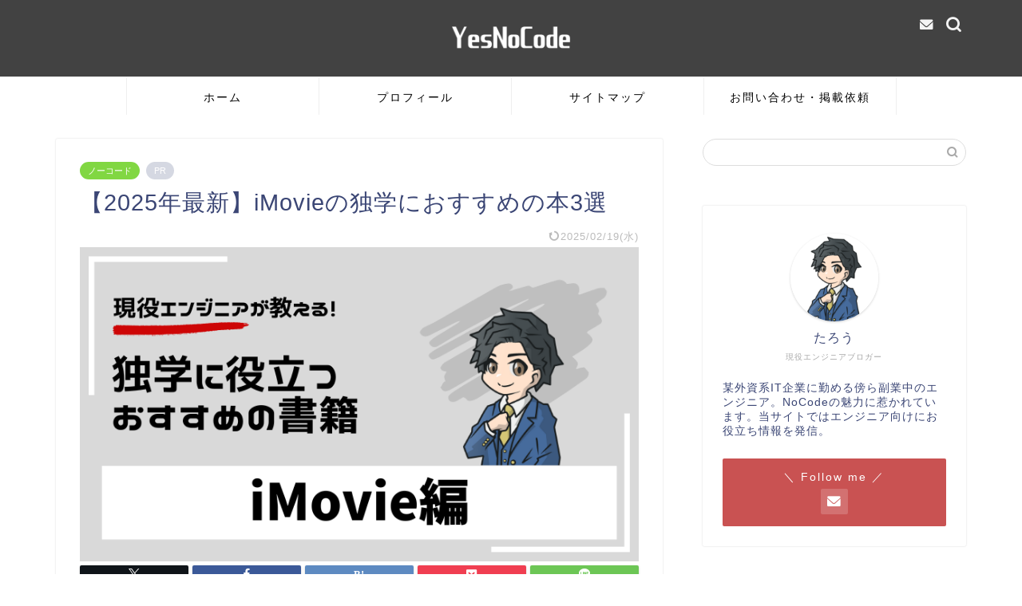

--- FILE ---
content_type: text/html; charset=UTF-8
request_url: https://engineer-life.dev/imovie-books/
body_size: 26786
content:
<!DOCTYPE html><html lang="ja"><head prefix="og: http://ogp.me/ns# fb: http://ogp.me/ns/fb# article: http://ogp.me/ns/article#"><meta charset="utf-8"><meta http-equiv="X-UA-Compatible" content="IE=edge"><meta name="viewport" content="width=device-width, initial-scale=1"><meta property="og:type" content="blog"><meta property="og:title" content="【2025年最新】iMovieの独学におすすめの本3選｜YesNoCode"><meta property="og:url" content="https://engineer-life.dev/imovie-books/"><meta property="og:description" content="iMovieの独学におすすめの本を現役エンジニアが厳選してご紹介。書籍選びに悩んでいる人で書籍での学習による体系的な知識のインプットを行いたい人は是非記事をご覧ください。"><meta property="og:image" content="https://engineer-life.dev/wp-content/uploads/2022/12/imovie-book.png"><meta property="og:site_name" content="YesNoCode"><meta property="fb:admins" content=""><meta name="twitter:card" content="summary_large_image"><meta name="description" itemprop="description" content="iMovieの独学におすすめの本を現役エンジニアが厳選してご紹介。書籍選びに悩んでいる人で書籍での学習による体系的な知識のインプットを行いたい人は是非記事をご覧ください。" ><link rel="canonical" href="https://engineer-life.dev/imovie-books/"><title>【2025年最新】iMovieの独学におすすめの本3選｜YesNoCode</title><meta name='robots' content='max-image-preview:large' /><style>img:is([sizes="auto" i], [sizes^="auto," i]) { contain-intrinsic-size: 3000px 1500px }</style><link rel='dns-prefetch' href='//cdnjs.cloudflare.com' /><link href='https://www.doubleclickbygoogle.com' rel='preconnect' /><link href='https://developers.google.com' rel='preconnect' /><link href='https://fontawesome.com' rel='preconnect' /><link href='https://www.google.com' rel='preconnect' /><link rel="alternate" type="application/rss+xml" title="YesNoCode &raquo; フィード" href="https://engineer-life.dev/feed/" /><link rel="alternate" type="application/rss+xml" title="YesNoCode &raquo; コメントフィード" href="https://engineer-life.dev/comments/feed/" /><link rel="alternate" type="application/rss+xml" title="YesNoCode &raquo; 【2025年最新】iMovieの独学におすすめの本3選 のコメントのフィード" href="https://engineer-life.dev/imovie-books/feed/" /><link rel='stylesheet' id='wp-block-library-css' href='https://engineer-life.dev/wp-includes/css/dist/block-library/style.min.css?ver=6.8.3' type='text/css' media='all' /><style id='classic-theme-styles-inline-css' type='text/css'>/*! This file is auto-generated */
.wp-block-button__link{color:#fff;background-color:#32373c;border-radius:9999px;box-shadow:none;text-decoration:none;padding:calc(.667em + 2px) calc(1.333em + 2px);font-size:1.125em}.wp-block-file__button{background:#32373c;color:#fff;text-decoration:none}</style><style id='global-styles-inline-css' type='text/css'>:root{--wp--preset--aspect-ratio--square: 1;--wp--preset--aspect-ratio--4-3: 4/3;--wp--preset--aspect-ratio--3-4: 3/4;--wp--preset--aspect-ratio--3-2: 3/2;--wp--preset--aspect-ratio--2-3: 2/3;--wp--preset--aspect-ratio--16-9: 16/9;--wp--preset--aspect-ratio--9-16: 9/16;--wp--preset--color--black: #000000;--wp--preset--color--cyan-bluish-gray: #abb8c3;--wp--preset--color--white: #ffffff;--wp--preset--color--pale-pink: #f78da7;--wp--preset--color--vivid-red: #cf2e2e;--wp--preset--color--luminous-vivid-orange: #ff6900;--wp--preset--color--luminous-vivid-amber: #fcb900;--wp--preset--color--light-green-cyan: #7bdcb5;--wp--preset--color--vivid-green-cyan: #00d084;--wp--preset--color--pale-cyan-blue: #8ed1fc;--wp--preset--color--vivid-cyan-blue: #0693e3;--wp--preset--color--vivid-purple: #9b51e0;--wp--preset--gradient--vivid-cyan-blue-to-vivid-purple: linear-gradient(135deg,rgba(6,147,227,1) 0%,rgb(155,81,224) 100%);--wp--preset--gradient--light-green-cyan-to-vivid-green-cyan: linear-gradient(135deg,rgb(122,220,180) 0%,rgb(0,208,130) 100%);--wp--preset--gradient--luminous-vivid-amber-to-luminous-vivid-orange: linear-gradient(135deg,rgba(252,185,0,1) 0%,rgba(255,105,0,1) 100%);--wp--preset--gradient--luminous-vivid-orange-to-vivid-red: linear-gradient(135deg,rgba(255,105,0,1) 0%,rgb(207,46,46) 100%);--wp--preset--gradient--very-light-gray-to-cyan-bluish-gray: linear-gradient(135deg,rgb(238,238,238) 0%,rgb(169,184,195) 100%);--wp--preset--gradient--cool-to-warm-spectrum: linear-gradient(135deg,rgb(74,234,220) 0%,rgb(151,120,209) 20%,rgb(207,42,186) 40%,rgb(238,44,130) 60%,rgb(251,105,98) 80%,rgb(254,248,76) 100%);--wp--preset--gradient--blush-light-purple: linear-gradient(135deg,rgb(255,206,236) 0%,rgb(152,150,240) 100%);--wp--preset--gradient--blush-bordeaux: linear-gradient(135deg,rgb(254,205,165) 0%,rgb(254,45,45) 50%,rgb(107,0,62) 100%);--wp--preset--gradient--luminous-dusk: linear-gradient(135deg,rgb(255,203,112) 0%,rgb(199,81,192) 50%,rgb(65,88,208) 100%);--wp--preset--gradient--pale-ocean: linear-gradient(135deg,rgb(255,245,203) 0%,rgb(182,227,212) 50%,rgb(51,167,181) 100%);--wp--preset--gradient--electric-grass: linear-gradient(135deg,rgb(202,248,128) 0%,rgb(113,206,126) 100%);--wp--preset--gradient--midnight: linear-gradient(135deg,rgb(2,3,129) 0%,rgb(40,116,252) 100%);--wp--preset--font-size--small: 13px;--wp--preset--font-size--medium: 20px;--wp--preset--font-size--large: 36px;--wp--preset--font-size--x-large: 42px;--wp--preset--spacing--20: 0.44rem;--wp--preset--spacing--30: 0.67rem;--wp--preset--spacing--40: 1rem;--wp--preset--spacing--50: 1.5rem;--wp--preset--spacing--60: 2.25rem;--wp--preset--spacing--70: 3.38rem;--wp--preset--spacing--80: 5.06rem;--wp--preset--shadow--natural: 6px 6px 9px rgba(0, 0, 0, 0.2);--wp--preset--shadow--deep: 12px 12px 50px rgba(0, 0, 0, 0.4);--wp--preset--shadow--sharp: 6px 6px 0px rgba(0, 0, 0, 0.2);--wp--preset--shadow--outlined: 6px 6px 0px -3px rgba(255, 255, 255, 1), 6px 6px rgba(0, 0, 0, 1);--wp--preset--shadow--crisp: 6px 6px 0px rgba(0, 0, 0, 1);}:where(.is-layout-flex){gap: 0.5em;}:where(.is-layout-grid){gap: 0.5em;}body .is-layout-flex{display: flex;}.is-layout-flex{flex-wrap: wrap;align-items: center;}.is-layout-flex > :is(*, div){margin: 0;}body .is-layout-grid{display: grid;}.is-layout-grid > :is(*, div){margin: 0;}:where(.wp-block-columns.is-layout-flex){gap: 2em;}:where(.wp-block-columns.is-layout-grid){gap: 2em;}:where(.wp-block-post-template.is-layout-flex){gap: 1.25em;}:where(.wp-block-post-template.is-layout-grid){gap: 1.25em;}.has-black-color{color: var(--wp--preset--color--black) !important;}.has-cyan-bluish-gray-color{color: var(--wp--preset--color--cyan-bluish-gray) !important;}.has-white-color{color: var(--wp--preset--color--white) !important;}.has-pale-pink-color{color: var(--wp--preset--color--pale-pink) !important;}.has-vivid-red-color{color: var(--wp--preset--color--vivid-red) !important;}.has-luminous-vivid-orange-color{color: var(--wp--preset--color--luminous-vivid-orange) !important;}.has-luminous-vivid-amber-color{color: var(--wp--preset--color--luminous-vivid-amber) !important;}.has-light-green-cyan-color{color: var(--wp--preset--color--light-green-cyan) !important;}.has-vivid-green-cyan-color{color: var(--wp--preset--color--vivid-green-cyan) !important;}.has-pale-cyan-blue-color{color: var(--wp--preset--color--pale-cyan-blue) !important;}.has-vivid-cyan-blue-color{color: var(--wp--preset--color--vivid-cyan-blue) !important;}.has-vivid-purple-color{color: var(--wp--preset--color--vivid-purple) !important;}.has-black-background-color{background-color: var(--wp--preset--color--black) !important;}.has-cyan-bluish-gray-background-color{background-color: var(--wp--preset--color--cyan-bluish-gray) !important;}.has-white-background-color{background-color: var(--wp--preset--color--white) !important;}.has-pale-pink-background-color{background-color: var(--wp--preset--color--pale-pink) !important;}.has-vivid-red-background-color{background-color: var(--wp--preset--color--vivid-red) !important;}.has-luminous-vivid-orange-background-color{background-color: var(--wp--preset--color--luminous-vivid-orange) !important;}.has-luminous-vivid-amber-background-color{background-color: var(--wp--preset--color--luminous-vivid-amber) !important;}.has-light-green-cyan-background-color{background-color: var(--wp--preset--color--light-green-cyan) !important;}.has-vivid-green-cyan-background-color{background-color: var(--wp--preset--color--vivid-green-cyan) !important;}.has-pale-cyan-blue-background-color{background-color: var(--wp--preset--color--pale-cyan-blue) !important;}.has-vivid-cyan-blue-background-color{background-color: var(--wp--preset--color--vivid-cyan-blue) !important;}.has-vivid-purple-background-color{background-color: var(--wp--preset--color--vivid-purple) !important;}.has-black-border-color{border-color: var(--wp--preset--color--black) !important;}.has-cyan-bluish-gray-border-color{border-color: var(--wp--preset--color--cyan-bluish-gray) !important;}.has-white-border-color{border-color: var(--wp--preset--color--white) !important;}.has-pale-pink-border-color{border-color: var(--wp--preset--color--pale-pink) !important;}.has-vivid-red-border-color{border-color: var(--wp--preset--color--vivid-red) !important;}.has-luminous-vivid-orange-border-color{border-color: var(--wp--preset--color--luminous-vivid-orange) !important;}.has-luminous-vivid-amber-border-color{border-color: var(--wp--preset--color--luminous-vivid-amber) !important;}.has-light-green-cyan-border-color{border-color: var(--wp--preset--color--light-green-cyan) !important;}.has-vivid-green-cyan-border-color{border-color: var(--wp--preset--color--vivid-green-cyan) !important;}.has-pale-cyan-blue-border-color{border-color: var(--wp--preset--color--pale-cyan-blue) !important;}.has-vivid-cyan-blue-border-color{border-color: var(--wp--preset--color--vivid-cyan-blue) !important;}.has-vivid-purple-border-color{border-color: var(--wp--preset--color--vivid-purple) !important;}.has-vivid-cyan-blue-to-vivid-purple-gradient-background{background: var(--wp--preset--gradient--vivid-cyan-blue-to-vivid-purple) !important;}.has-light-green-cyan-to-vivid-green-cyan-gradient-background{background: var(--wp--preset--gradient--light-green-cyan-to-vivid-green-cyan) !important;}.has-luminous-vivid-amber-to-luminous-vivid-orange-gradient-background{background: var(--wp--preset--gradient--luminous-vivid-amber-to-luminous-vivid-orange) !important;}.has-luminous-vivid-orange-to-vivid-red-gradient-background{background: var(--wp--preset--gradient--luminous-vivid-orange-to-vivid-red) !important;}.has-very-light-gray-to-cyan-bluish-gray-gradient-background{background: var(--wp--preset--gradient--very-light-gray-to-cyan-bluish-gray) !important;}.has-cool-to-warm-spectrum-gradient-background{background: var(--wp--preset--gradient--cool-to-warm-spectrum) !important;}.has-blush-light-purple-gradient-background{background: var(--wp--preset--gradient--blush-light-purple) !important;}.has-blush-bordeaux-gradient-background{background: var(--wp--preset--gradient--blush-bordeaux) !important;}.has-luminous-dusk-gradient-background{background: var(--wp--preset--gradient--luminous-dusk) !important;}.has-pale-ocean-gradient-background{background: var(--wp--preset--gradient--pale-ocean) !important;}.has-electric-grass-gradient-background{background: var(--wp--preset--gradient--electric-grass) !important;}.has-midnight-gradient-background{background: var(--wp--preset--gradient--midnight) !important;}.has-small-font-size{font-size: var(--wp--preset--font-size--small) !important;}.has-medium-font-size{font-size: var(--wp--preset--font-size--medium) !important;}.has-large-font-size{font-size: var(--wp--preset--font-size--large) !important;}.has-x-large-font-size{font-size: var(--wp--preset--font-size--x-large) !important;}
:where(.wp-block-post-template.is-layout-flex){gap: 1.25em;}:where(.wp-block-post-template.is-layout-grid){gap: 1.25em;}
:where(.wp-block-columns.is-layout-flex){gap: 2em;}:where(.wp-block-columns.is-layout-grid){gap: 2em;}
:root :where(.wp-block-pullquote){font-size: 1.5em;line-height: 1.6;}</style><link rel='stylesheet' id='contact-form-7-css' href='https://engineer-life.dev/wp-content/cache/autoptimize/css/autoptimize_single_64ac31699f5326cb3c76122498b76f66.css?ver=6.1.3' type='text/css' media='all' /><link rel='stylesheet' id='theme-style-css' href='https://engineer-life.dev/wp-content/cache/autoptimize/css/autoptimize_single_8c3e9105fbf9c9fa9ca236bf0cfd0724.css?ver=6.8.3' type='text/css' media='all' /><link rel='stylesheet' id='swiper-style-css' href='https://cdnjs.cloudflare.com/ajax/libs/Swiper/4.0.7/css/swiper.min.css?ver=6.8.3' type='text/css' media='all' /> <script type="text/javascript" src="https://engineer-life.dev/wp-includes/js/jquery/jquery.min.js?ver=3.7.1" id="jquery-core-js"></script> <script defer type="text/javascript" src="https://engineer-life.dev/wp-includes/js/jquery/jquery-migrate.min.js?ver=3.4.1" id="jquery-migrate-js"></script> <link rel="https://api.w.org/" href="https://engineer-life.dev/wp-json/" /><link rel="alternate" title="JSON" type="application/json" href="https://engineer-life.dev/wp-json/wp/v2/posts/10698" /><link rel='shortlink' href='https://engineer-life.dev/?p=10698' /><link rel="alternate" title="oEmbed (JSON)" type="application/json+oembed" href="https://engineer-life.dev/wp-json/oembed/1.0/embed?url=https%3A%2F%2Fengineer-life.dev%2Fimovie-books%2F" /><link rel="alternate" title="oEmbed (XML)" type="text/xml+oembed" href="https://engineer-life.dev/wp-json/oembed/1.0/embed?url=https%3A%2F%2Fengineer-life.dev%2Fimovie-books%2F&#038;format=xml" /><style type="text/css">#wrapper {
			background-color: #ffffff;
			background-image: url();
					}

		.related-entry-headline-text span:before,
		#comment-title span:before,
		#reply-title span:before {
			background-color: #424242;
			border-color: #424242 !important;
		}

		#breadcrumb:after,
		#page-top a {
			background-color: #424242;
		}

		footer {
			background-color: #424242;
		}

		.footer-inner a,
		#copyright,
		#copyright-center {
			border-color: #fff !important;
			color: #fff !important;
		}

		#footer-widget-area {
			border-color: #fff !important;
		}

		.page-top-footer a {
			color: #424242 !important;
		}

		#breadcrumb ul li,
		#breadcrumb ul li a {
			color: #424242 !important;
		}

		body,
		a,
		a:link,
		a:visited,
		.my-profile,
		.widgettitle,
		.tabBtn-mag label {
			color: #3b4675;
		}

		a:hover {
			color: #008db7;
		}

		.widget_nav_menu ul>li>a:before,
		.widget_categories ul>li>a:before,
		.widget_pages ul>li>a:before,
		.widget_recent_entries ul>li>a:before,
		.widget_archive ul>li>a:before,
		.widget_archive form:after,
		.widget_categories form:after,
		.widget_nav_menu ul>li>ul.sub-menu>li>a:before,
		.widget_categories ul>li>.children>li>a:before,
		.widget_pages ul>li>.children>li>a:before,
		.widget_nav_menu ul>li>ul.sub-menu>li>ul.sub-menu li>a:before,
		.widget_categories ul>li>.children>li>.children li>a:before,
		.widget_pages ul>li>.children>li>.children li>a:before {
			color: #424242;
		}

		.widget_nav_menu ul .sub-menu .sub-menu li a:before {
			background-color: #3b4675 !important;
		}

		.d--labeling-act-border {
			border-color: rgba(59, 70, 117, 0.18);
		}

		.c--labeling-act.d--labeling-act-solid {
			background-color: rgba(59, 70, 117, 0.06);
		}

		.a--labeling-act {
			color: rgba(59, 70, 117, 0.6);
		}

		.a--labeling-small-act span {
			background-color: rgba(59, 70, 117, 0.21);
		}

		.c--labeling-act.d--labeling-act-strong {
			background-color: rgba(59, 70, 117, 0.045);
		}

		.d--labeling-act-strong .a--labeling-act {
			color: rgba(59, 70, 117, 0.75);
		}


		footer .footer-widget,
		footer .footer-widget a,
		footer .footer-widget ul li,
		.footer-widget.widget_nav_menu ul>li>a:before,
		.footer-widget.widget_categories ul>li>a:before,
		.footer-widget.widget_recent_entries ul>li>a:before,
		.footer-widget.widget_pages ul>li>a:before,
		.footer-widget.widget_archive ul>li>a:before,
		footer .widget_tag_cloud .tagcloud a:before {
			color: #fff !important;
			border-color: #fff !important;
		}

		footer .footer-widget .widgettitle {
			color: #fff !important;
			border-color: #c95252 !important;
		}

		footer .widget_nav_menu ul .children .children li a:before,
		footer .widget_categories ul .children .children li a:before,
		footer .widget_nav_menu ul .sub-menu .sub-menu li a:before {
			background-color: #fff !important;
		}

		#drawernav a:hover,
		.post-list-title,
		#prev-next p,
		#toc_container .toc_list li a {
			color: #3b4675 !important;
		}

		#header-box {
			background-color: #424242;
		}

		@media (min-width: 768px) {

			#header-box .header-box10-bg:before,
			#header-box .header-box11-bg:before {
				border-radius: 2px;
			}
		}

		@media (min-width: 768px) {
			.top-image-meta {
				margin-top: calc(0px - 30px);
			}
		}

		@media (min-width: 1200px) {
			.top-image-meta {
				margin-top: calc(0px);
			}
		}

		.pickup-contents:before {
			background-color: #424242 !important;
		}

		.main-image-text {
			color: #555;
		}

		.main-image-text-sub {
			color: #555;
		}

		@media (min-width: 481px) {
			#site-info {
				padding-top: 10px !important;
				padding-bottom: 10px !important;
			}
		}

		#site-info span a {
			color: #f4f4f4 !important;
		}

		#headmenu .headsns .line a svg {
			fill: #f4f4f4 !important;
		}

		#headmenu .headsns a,
		#headmenu {
			color: #f4f4f4 !important;
			border-color: #f4f4f4 !important;
		}

		.profile-follow .line-sns a svg {
			fill: #424242 !important;
		}

		.profile-follow .line-sns a:hover svg {
			fill: #c95252 !important;
		}

		.profile-follow a {
			color: #424242 !important;
			border-color: #424242 !important;
		}

		.profile-follow a:hover,
		#headmenu .headsns a:hover {
			color: #c95252 !important;
			border-color: #c95252 !important;
		}

		.search-box:hover {
			color: #c95252 !important;
			border-color: #c95252 !important;
		}

		#header #headmenu .headsns .line a:hover svg {
			fill: #c95252 !important;
		}

		.cps-icon-bar,
		#navtoggle:checked+.sp-menu-open .cps-icon-bar {
			background-color: #f4f4f4;
		}

		#nav-container {
			background-color: #ffffff;
		}

		.menu-box .menu-item svg {
			fill: #000000;
		}

		#drawernav ul.menu-box>li>a,
		#drawernav2 ul.menu-box>li>a,
		#drawernav3 ul.menu-box>li>a,
		#drawernav4 ul.menu-box>li>a,
		#drawernav5 ul.menu-box>li>a,
		#drawernav ul.menu-box>li.menu-item-has-children:after,
		#drawernav2 ul.menu-box>li.menu-item-has-children:after,
		#drawernav3 ul.menu-box>li.menu-item-has-children:after,
		#drawernav4 ul.menu-box>li.menu-item-has-children:after,
		#drawernav5 ul.menu-box>li.menu-item-has-children:after {
			color: #000000 !important;
		}

		#drawernav ul.menu-box li a,
		#drawernav2 ul.menu-box li a,
		#drawernav3 ul.menu-box li a,
		#drawernav4 ul.menu-box li a,
		#drawernav5 ul.menu-box li a {
			font-size: 14px !important;
		}

		#drawernav3 ul.menu-box>li {
			color: #3b4675 !important;
		}

		#drawernav4 .menu-box>.menu-item>a:after,
		#drawernav3 .menu-box>.menu-item>a:after,
		#drawernav .menu-box>.menu-item>a:after {
			background-color: #000000 !important;
		}

		#drawernav2 .menu-box>.menu-item:hover,
		#drawernav5 .menu-box>.menu-item:hover {
			border-top-color: #424242 !important;
		}

		.cps-info-bar a {
			background-color: #e9546b !important;
		}

		@media (min-width: 768px) {
			.post-list-mag .post-list-item:not(:nth-child(2n)) {
				margin-right: 2.6%;
			}
		}

		@media (min-width: 768px) {

			#tab-1:checked~.tabBtn-mag li [for="tab-1"]:after,
			#tab-2:checked~.tabBtn-mag li [for="tab-2"]:after,
			#tab-3:checked~.tabBtn-mag li [for="tab-3"]:after,
			#tab-4:checked~.tabBtn-mag li [for="tab-4"]:after {
				border-top-color: #424242 !important;
			}

			.tabBtn-mag label {
				border-bottom-color: #424242 !important;
			}
		}

		#tab-1:checked~.tabBtn-mag li [for="tab-1"],
		#tab-2:checked~.tabBtn-mag li [for="tab-2"],
		#tab-3:checked~.tabBtn-mag li [for="tab-3"],
		#tab-4:checked~.tabBtn-mag li [for="tab-4"],
		#prev-next a.next:after,
		#prev-next a.prev:after,
		.more-cat-button a:hover span:before {
			background-color: #424242 !important;
		}


		.swiper-slide .post-list-cat,
		.post-list-mag .post-list-cat,
		.post-list-mag3col .post-list-cat,
		.post-list-mag-sp1col .post-list-cat,
		.swiper-pagination-bullet-active,
		.pickup-cat,
		.post-list .post-list-cat,
		#breadcrumb .bcHome a:hover span:before,
		.popular-item:nth-child(1) .pop-num,
		.popular-item:nth-child(2) .pop-num,
		.popular-item:nth-child(3) .pop-num {
			background-color: #c95252 !important;
		}

		.sidebar-btn a,
		.profile-sns-menu {
			background-color: #c95252 !important;
		}

		.sp-sns-menu a,
		.pickup-contents-box a:hover .pickup-title {
			border-color: #424242 !important;
			color: #424242 !important;
		}

		.pro-line svg {
			fill: #424242 !important;
		}

		.cps-post-cat a,
		.meta-cat,
		.popular-cat {
			background-color: #c95252 !important;
			border-color: #c95252 !important;
		}

		.tagicon,
		.tag-box a,
		#toc_container .toc_list>li,
		#toc_container .toc_title {
			color: #424242 !important;
		}

		.widget_tag_cloud a::before {
			color: #3b4675 !important;
		}

		.tag-box a,
		#toc_container:before {
			border-color: #424242 !important;
		}

		.cps-post-cat a:hover {
			color: #008db7 !important;
		}

		.pagination li:not([class*="current"]) a:hover,
		.widget_tag_cloud a:hover {
			background-color: #424242 !important;
		}

		.pagination li:not([class*="current"]) a:hover {
			opacity: 0.5 !important;
		}

		.pagination li.current a {
			background-color: #424242 !important;
			border-color: #424242 !important;
		}

		.nextpage a:hover span {
			color: #424242 !important;
			border-color: #424242 !important;
		}

		.cta-content:before {
			background-color: #6FBFCA !important;
		}

		.cta-text,
		.info-title {
			color: #fff !important;
		}

		#footer-widget-area.footer_style1 .widgettitle {
			border-color: #c95252 !important;
		}

		.sidebar_style1 .widgettitle,
		.sidebar_style5 .widgettitle {
			border-color: #424242 !important;
		}

		.sidebar_style2 .widgettitle,
		.sidebar_style4 .widgettitle,
		.sidebar_style6 .widgettitle,
		#home-bottom-widget .widgettitle,
		#home-top-widget .widgettitle,
		#post-bottom-widget .widgettitle,
		#post-top-widget .widgettitle {
			background-color: #424242 !important;
		}

		#home-bottom-widget .widget_search .search-box input[type="submit"],
		#home-top-widget .widget_search .search-box input[type="submit"],
		#post-bottom-widget .widget_search .search-box input[type="submit"],
		#post-top-widget .widget_search .search-box input[type="submit"] {
			background-color: #c95252 !important;
		}

		.tn-logo-size {
			font-size: 30% !important;
		}

		@media (min-width: 481px) {
			.tn-logo-size img {
				width: calc(30%*0.5) !important;
			}
		}

		@media (min-width: 768px) {
			.tn-logo-size img {
				width: calc(30%*2.2) !important;
			}
		}

		@media (min-width: 1200px) {
			.tn-logo-size img {
				width: 30% !important;
			}
		}

		.sp-logo-size {
			font-size: 80% !important;
		}

		.sp-logo-size img {
			width: 80% !important;
		}

		.cps-post-main ul>li:before,
		.cps-post-main ol>li:before {
			background-color: #c95252 !important;
		}

		.profile-card .profile-title {
			background-color: #424242 !important;
		}

		.profile-card {
			border-color: #424242 !important;
		}

		.cps-post-main a {
			color: #008db7;
		}

		.cps-post-main .marker {
			background: -webkit-linear-gradient(transparent 60%, #ffcedb 0%);
			background: linear-gradient(transparent 60%, #ffcedb 0%);
		}

		.cps-post-main .marker2 {
			background: -webkit-linear-gradient(transparent 60%, #a9eaf2 0%);
			background: linear-gradient(transparent 60%, #a9eaf2 0%);
		}

		.cps-post-main .jic-sc {
			color: #e9546b;
		}


		.simple-box1 {
			border-color: #ef9b9b !important;
		}

		.simple-box2 {
			border-color: #f2bf7d !important;
		}

		.simple-box3 {
			border-color: #b5e28a !important;
		}

		.simple-box4 {
			border-color: #7badd8 !important;
		}

		.simple-box4:before {
			background-color: #7badd8;
		}

		.simple-box5 {
			border-color: #e896c7 !important;
		}

		.simple-box5:before {
			background-color: #e896c7;
		}

		.simple-box6 {
			background-color: #fffdef !important;
		}

		.simple-box7 {
			border-color: #def1f9 !important;
		}

		.simple-box7:before {
			background-color: #def1f9 !important;
		}

		.simple-box8 {
			border-color: #96ddc1 !important;
		}

		.simple-box8:before {
			background-color: #96ddc1 !important;
		}

		.simple-box9:before {
			background-color: #e1c0e8 !important;
		}

		.simple-box9:after {
			border-color: #e1c0e8 #e1c0e8 #fff #fff !important;
		}

		.kaisetsu-box1:before,
		.kaisetsu-box1-title {
			background-color: #878787 !important;
		}

		.kaisetsu-box2 {
			border-color: #424242 !important;
		}

		.kaisetsu-box2-title {
			background-color: #424242 !important;
		}

		.kaisetsu-box4 {
			border-color: #ea91a9 !important;
		}

		.kaisetsu-box4-title {
			background-color: #ea91a9 !important;
		}

		.kaisetsu-box5:before {
			background-color: #57b3ba !important;
		}

		.kaisetsu-box5-title {
			background-color: #57b3ba !important;
		}

		.concept-box1 {
			border-color: #85db8f !important;
		}

		.concept-box1:after {
			background-color: #85db8f !important;
		}

		.concept-box1:before {
			content: "ポイント" !important;
			color: #85db8f !important;
		}

		.concept-box2 {
			border-color: #f7cf6a !important;
		}

		.concept-box2:after {
			background-color: #f7cf6a !important;
		}

		.concept-box2:before {
			content: "注意点" !important;
			color: #f7cf6a !important;
		}

		.concept-box3 {
			border-color: #86cee8 !important;
		}

		.concept-box3:after {
			background-color: #86cee8 !important;
		}

		.concept-box3:before {
			content: "良い例" !important;
			color: #86cee8 !important;
		}

		.concept-box4 {
			border-color: #ed8989 !important;
		}

		.concept-box4:after {
			background-color: #ed8989 !important;
		}

		.concept-box4:before {
			content: "悪い例" !important;
			color: #ed8989 !important;
		}

		.concept-box5 {
			border-color: #9e9e9e !important;
		}

		.concept-box5:after {
			background-color: #9e9e9e !important;
		}

		.concept-box5:before {
			content: "参考" !important;
			color: #9e9e9e !important;
		}

		.concept-box6 {
			border-color: #8eaced !important;
		}

		.concept-box6:after {
			background-color: #8eaced !important;
		}

		.concept-box6:before {
			content: "メモ" !important;
			color: #8eaced !important;
		}

		.innerlink-box1,
		.blog-card {
			border-color: #73bc9b !important;
		}

		.innerlink-box1-title {
			background-color: #73bc9b !important;
			border-color: #73bc9b !important;
		}

		.innerlink-box1:before,
		.blog-card-hl-box {
			background-color: #73bc9b !important;
		}

		.jin-ac-box01-title::after {
			color: #424242;
		}

		.color-button01 a,
		.color-button01 a:hover,
		.color-button01:before {
			background-color: #008db7 !important;
		}

		.top-image-btn-color a,
		.top-image-btn-color a:hover,
		.top-image-btn-color:before {
			background-color: #ffcd44 !important;
		}

		.color-button02 a,
		.color-button02 a:hover,
		.color-button02:before {
			background-color: #d9333f !important;
		}

		.color-button01-big a,
		.color-button01-big a:hover,
		.color-button01-big:before {
			background-color: #3296d1 !important;
		}

		.color-button01-big a,
		.color-button01-big:before {
			border-radius: 5px !important;
		}

		.color-button01-big a {
			padding-top: 20px !important;
			padding-bottom: 20px !important;
		}

		.color-button02-big a,
		.color-button02-big a:hover,
		.color-button02-big:before {
			background-color: #83d159 !important;
		}

		.color-button02-big a,
		.color-button02-big:before {
			border-radius: 5px !important;
		}

		.color-button02-big a {
			padding-top: 20px !important;
			padding-bottom: 20px !important;
		}

		.color-button01-big {
			width: 75% !important;
		}

		.color-button02-big {
			width: 75% !important;
		}

		.top-image-btn-color:before,
		.color-button01:before,
		.color-button02:before,
		.color-button01-big:before,
		.color-button02-big:before {
			bottom: -1px;
			left: -1px;
			width: 100%;
			height: 100%;
			border-radius: 6px;
			box-shadow: 0px 1px 5px 0px rgba(0, 0, 0, 0.25);
			-webkit-transition: all .4s;
			transition: all .4s;
		}

		.top-image-btn-color a:hover,
		.color-button01 a:hover,
		.color-button02 a:hover,
		.color-button01-big a:hover,
		.color-button02-big a:hover {
			-webkit-transform: translateY(2px);
			transform: translateY(2px);
			-webkit-filter: brightness(0.95);
			filter: brightness(0.95);
		}

		.top-image-btn-color:hover:before,
		.color-button01:hover:before,
		.color-button02:hover:before,
		.color-button01-big:hover:before,
		.color-button02-big:hover:before {
			-webkit-transform: translateY(2px);
			transform: translateY(2px);
			box-shadow: none !important;
		}

		.h2-style01 h2,
		.h2-style02 h2:before,
		.h2-style03 h2,
		.h2-style04 h2:before,
		.h2-style05 h2,
		.h2-style07 h2:before,
		.h2-style07 h2:after,
		.h3-style03 h3:before,
		.h3-style02 h3:before,
		.h3-style05 h3:before,
		.h3-style07 h3:before,
		.h2-style08 h2:after,
		.h2-style10 h2:before,
		.h2-style10 h2:after,
		.h3-style02 h3:after,
		.h4-style02 h4:before {
			background-color: #424242 !important;
		}

		.h3-style01 h3,
		.h3-style04 h3,
		.h3-style05 h3,
		.h3-style06 h3,
		.h4-style01 h4,
		.h2-style02 h2,
		.h2-style08 h2,
		.h2-style08 h2:before,
		.h2-style09 h2,
		.h4-style03 h4 {
			border-color: #424242 !important;
		}

		.h2-style05 h2:before {
			border-top-color: #424242 !important;
		}

		.h2-style06 h2:before,
		.sidebar_style3 .widgettitle:after {
			background-image: linear-gradient(-45deg,
					transparent 25%,
					#424242 25%,
					#424242 50%,
					transparent 50%,
					transparent 75%,
					#424242 75%,
					#424242);
		}

		.jin-h2-icons.h2-style02 h2 .jic:before,
		.jin-h2-icons.h2-style04 h2 .jic:before,
		.jin-h2-icons.h2-style06 h2 .jic:before,
		.jin-h2-icons.h2-style07 h2 .jic:before,
		.jin-h2-icons.h2-style08 h2 .jic:before,
		.jin-h2-icons.h2-style09 h2 .jic:before,
		.jin-h2-icons.h2-style10 h2 .jic:before,
		.jin-h3-icons.h3-style01 h3 .jic:before,
		.jin-h3-icons.h3-style02 h3 .jic:before,
		.jin-h3-icons.h3-style03 h3 .jic:before,
		.jin-h3-icons.h3-style04 h3 .jic:before,
		.jin-h3-icons.h3-style05 h3 .jic:before,
		.jin-h3-icons.h3-style06 h3 .jic:before,
		.jin-h3-icons.h3-style07 h3 .jic:before,
		.jin-h4-icons.h4-style01 h4 .jic:before,
		.jin-h4-icons.h4-style02 h4 .jic:before,
		.jin-h4-icons.h4-style03 h4 .jic:before,
		.jin-h4-icons.h4-style04 h4 .jic:before {
			color: #424242;
		}

		@media all and (-ms-high-contrast:none) {

			*::-ms-backdrop,
			.color-button01:before,
			.color-button02:before,
			.color-button01-big:before,
			.color-button02-big:before {
				background-color: #595857 !important;
			}
		}

		.jin-lp-h2 h2,
		.jin-lp-h2 h2 {
			background-color: transparent !important;
			border-color: transparent !important;
			color: #3b4675 !important;
		}

		.jincolumn-h3style2 {
			border-color: #424242 !important;
		}

		.jinlph2-style1 h2:first-letter {
			color: #424242 !important;
		}

		.jinlph2-style2 h2,
		.jinlph2-style3 h2 {
			border-color: #424242 !important;
		}

		.jin-photo-title .jin-fusen1-down,
		.jin-photo-title .jin-fusen1-even,
		.jin-photo-title .jin-fusen1-up {
			border-left-color: #424242;
		}

		.jin-photo-title .jin-fusen2,
		.jin-photo-title .jin-fusen3 {
			background-color: #424242;
		}

		.jin-photo-title .jin-fusen2:before,
		.jin-photo-title .jin-fusen3:before {
			border-top-color: #424242;
		}

		.has-huge-font-size {
			font-size: 42px !important;
		}

		.has-large-font-size {
			font-size: 36px !important;
		}

		.has-medium-font-size {
			font-size: 20px !important;
		}

		.has-normal-font-size {
			font-size: 16px !important;
		}

		.has-small-font-size {
			font-size: 13px !important;
		}</style><link rel="icon" href="https://engineer-life.dev/wp-content/uploads/2023/02/cropped-cacanai_logo-32x32.png" sizes="32x32" /><link rel="icon" href="https://engineer-life.dev/wp-content/uploads/2023/02/cropped-cacanai_logo-192x192.png" sizes="192x192" /><link rel="apple-touch-icon" href="https://engineer-life.dev/wp-content/uploads/2023/02/cropped-cacanai_logo-180x180.png" /><meta name="msapplication-TileImage" content="https://engineer-life.dev/wp-content/uploads/2023/02/cropped-cacanai_logo-270x270.png" /><style type="text/css" id="wp-custom-css">/*表スクロール設定(START)*/
table{
width:100%;
}
.scroll{
overflow: auto;
white-space: nowrap;
}
.scroll::-webkit-scrollbar{
height: 5px;
}
.scroll::-webkit-scrollbar-track{
background: #F1F1F1;
}
.scroll::-webkit-scrollbar-thumb {
background: #BCBCBC;
}
/*表スクロール設定(END)*/</style><link href="https://engineer-life.dev/wp-content/cache/autoptimize/css/autoptimize_single_e6ea0dc37c79f3c996ad7b049a069cdf.css" rel="stylesheet" /><link href="https://engineer-life.dev/wp-content/cache/autoptimize/css/autoptimize_single_8a8c5496d1921b927be276ca43c243ae.css" rel="stylesheet" />  <script defer src="[data-uri]"></script> <meta name="referrer" content="no-referrer-when-downgrade"/><link rel=”preload” href=”https://engineer-life.dev/wp-content/themes/jin/font/jin-icons/fonts/jin-icons.ttf?c16tcv” as=”font” type=”font/ttf” crossorigin><meta name="google-site-verification" content="fw04Z8NZN0q1ltUnDQAVNn9EA5KVIZzCm7vIPS8pI2Q" /><meta name='impact-site-verification' value='382edb4f-41a6-4282-92a1-0240e60c73d5' /></head><body class="wp-singular post-template-default single single-post postid-10698 single-format-standard wp-theme-jin" id="nofont-style"><div id="wrapper"><div id="scroll-content" class="animate-off"><div id="header-box" class="tn_on header-box animate-off"><div id="header" class="header-type2 header animate-off"><div id="site-info" class="ef"> <span class="tn-logo-size"><a href='https://engineer-life.dev/' title='YesNoCode' rel='home'><img src='https://engineer-life.dev/wp-content/uploads/2023/02/YesNoCode.png' alt='YesNoCode'></a></span></div><div id="headmenu"> <span class="headsns tn_sns_on"> <span class="jin-contact"> <a href="https://engineer-life.dev/contact-form/"><i class="jic-type jin-ifont-mail" aria-hidden="true"></i></a> </span> </span> <span class="headsearch tn_search_on"><form class="search-box" role="search" method="get" id="searchform" action="https://engineer-life.dev/"> <input type="search" placeholder="" class="text search-text" value="" name="s" id="s"> <input type="submit" id="searchsubmit" value="&#xe931;"></form> </span></div></div></div><div id="nav-container" class="header-style3-animate animate-off"><div id="drawernav2" class="ef"><nav class="fixed-content"><ul class="menu-box"><li class="menu-item menu-item-type-custom menu-item-object-custom menu-item-home menu-item-16910"><a href="https://engineer-life.dev/">ホーム</a></li><li class="menu-item menu-item-type-custom menu-item-object-custom menu-item-11"><a href="https://engineer-life.dev/profile">プロフィール</a></li><li class="menu-item menu-item-type-post_type menu-item-object-page menu-item-138"><a href="https://engineer-life.dev/site-map/">サイトマップ</a></li><li class="menu-item menu-item-type-custom menu-item-object-custom menu-item-15"><a href="https://engineer-life.dev/contact-form">お問い合わせ・掲載依頼</a></li></ul></nav></div></div><div class="clearfix"></div><div id="contents"><main id="main-contents" class="main-contents article_style1 animate-off" itemprop="mainContentOfPage"><section class="cps-post-box hentry"><article class="cps-post"><header class="cps-post-header"> <span class="cps-post-cat category-nocode" itemprop="keywords"><a href="https://engineer-life.dev/category/nocode/" style="background-color:#81d742!important;">ノーコード</a></span> <span class="cps-post-cat a--labeling-small-act d--labeling-act-border"><span>PR</span></span><h1 class="cps-post-title entry-title" itemprop="headline">【2025年最新】iMovieの独学におすすめの本3選</h1><div class="cps-post-meta vcard"> <span class="writer fn" itemprop="author" itemscope itemtype="https://schema.org/Person"><span itemprop="name">たろう</span></span> <span class="cps-post-date-box"> <span class="cps-post-date"><time class="entry-date date published updated" datetime="2025-02-19T16:34:06+09:00"><i class="jic jin-ifont-reload" aria-hidden="true"></i>&nbsp;2025/02/19(水)</time></span> </span></div></header><div class="cps-post-thumb jin-thumb-original" itemscope itemtype="https://schema.org/ImageObject"> <img src="[data-uri]" data-lazy-type="image" data-lazy-src="https://engineer-life.dev/wp-content/uploads/2022/12/imovie-book.png" class="lazy lazy-hidden attachment-large_size size-large_size wp-post-image" alt="imovie-book" width ="760" height ="428" decoding="async" fetchpriority="high" /><noscript><img src="https://engineer-life.dev/wp-content/uploads/2022/12/imovie-book.png" class="attachment-large_size size-large_size wp-post-image" alt="imovie-book" width ="760" height ="428" decoding="async" fetchpriority="high" /></noscript></div><div class="share-top sns-design-type01"><div class="sns-top"><ol><li class="twitter"><a href="https://twitter.com/share?url=https%3A%2F%2Fengineer-life.dev%2Fimovie-books%2F&text=%E3%80%902025%E5%B9%B4%E6%9C%80%E6%96%B0%E3%80%91iMovie%E3%81%AE%E7%8B%AC%E5%AD%A6%E3%81%AB%E3%81%8A%E3%81%99%E3%81%99%E3%82%81%E3%81%AE%E6%9C%AC3%E9%81%B8 - YesNoCode&hashtags=engineerlife"><i class="jic jin-ifont-twitter"></i></a></li><li class="facebook"> <a href="https://www.facebook.com/sharer.php?src=bm&u=https%3A%2F%2Fengineer-life.dev%2Fimovie-books%2F&t=%E3%80%902025%E5%B9%B4%E6%9C%80%E6%96%B0%E3%80%91iMovie%E3%81%AE%E7%8B%AC%E5%AD%A6%E3%81%AB%E3%81%8A%E3%81%99%E3%81%99%E3%82%81%E3%81%AE%E6%9C%AC3%E9%81%B8 - YesNoCode" onclick="javascript:window.open(this.href, '', 'menubar=no,toolbar=no,resizable=yes,scrollbars=yes,height=300,width=600');return false;"><i class="jic jin-ifont-facebook-t" aria-hidden="true"></i></a></li><li class="hatebu"> <a href="https://b.hatena.ne.jp/add?mode=confirm&url=https%3A%2F%2Fengineer-life.dev%2Fimovie-books%2F" onclick="javascript:window.open(this.href, '', 'menubar=no,toolbar=no,resizable=yes,scrollbars=yes,height=400,width=510');return false;" ><i class="font-hatena"></i></a></li><li class="pocket"> <a href="https://getpocket.com/edit?url=https%3A%2F%2Fengineer-life.dev%2Fimovie-books%2F&title=%E3%80%902025%E5%B9%B4%E6%9C%80%E6%96%B0%E3%80%91iMovie%E3%81%AE%E7%8B%AC%E5%AD%A6%E3%81%AB%E3%81%8A%E3%81%99%E3%81%99%E3%82%81%E3%81%AE%E6%9C%AC3%E9%81%B8 - YesNoCode"><i class="jic jin-ifont-pocket" aria-hidden="true"></i></a></li><li class="line"> <a href="https://line.me/R/msg/text/?https%3A%2F%2Fengineer-life.dev%2Fimovie-books%2F"><i class="jic jin-ifont-line" aria-hidden="true"></i></a></li></ol></div></div><div class="clearfix"></div><div class="c--labeling-act d--labeling-act-border"><span class="a--labeling-act">記事内に商品プロモーションを含む場合があります</span></div><div class="cps-post-main-box"><div class="cps-post-main    h2-style01 h3-style04 h4-style02 entry-content m-size m-size-sp" itemprop="articleBody"><div class="clearfix"></div><div class="balloon-box balloon-left balloon-gray balloon-bg-none clearfix"><div class="balloon-icon "><img class="lazy lazy-hidden" decoding="async" src="[data-uri]" data-lazy-type="image" data-lazy-src="https://engineer-life.dev/wp-content/themes/jin/img/man1.png" alt="" width="80" height="80"><noscript><img class="lazy lazy-hidden" decoding="async" src="[data-uri]" data-lazy-type="image" data-lazy-src="https://engineer-life.dev/wp-content/themes/jin/img/man1.png" alt="" width="80" height="80"><noscript><img decoding="async" src="https://engineer-life.dev/wp-content/themes/jin/img/man1.png" alt="" width="80" height="80"></noscript></noscript></div><div class="icon-name"></div><div class="balloon-serif"><div class="balloon-content"><ul><li>iMovieについて体系的に学びたい…。</li><li>iMovieについて解説されたわかりやすい書籍は？</li></ul></div></div></div><p>このように思われている方向けに本記事では<span style="background-color: #ffff00;"><strong>iMovieの独学におすすめの本</strong>を3冊ご紹介</span>いたします。記事を読むことでiMovieの良書を把握することができるはずです。</p><div class="kaisetsu-box2"><div class="kaisetsu-box2-title">今すぐ収入UPを実現する！</div><p><p style="text-align: center;"><a href="//af.moshimo.com/af/c/click?a_id=1619982&amp;p_id=967&amp;pc_id=1261&amp;pl_id=13935" rel="nofollow"><img decoding="async" class="lazy lazy-hidden aligncenter" style="border: none;" src="[data-uri]" data-lazy-type="image" data-lazy-src="//image.moshimo.com/af-img/0304/000000013935.jpg" width="300" height="250" /><noscript><img decoding="async" class="lazy lazy-hidden aligncenter" style="border: none;" src="[data-uri]" data-lazy-type="image" data-lazy-src="//image.moshimo.com/af-img/0304/000000013935.jpg" width="300" height="250" /><noscript><img decoding="async" class="aligncenter" style="border: none;" src="//image.moshimo.com/af-img/0304/000000013935.jpg" width="300" height="250" /></noscript></noscript></a><img class="lazy lazy-hidden" loading="lazy" decoding="async" style="border: none;" src="[data-uri]" data-lazy-type="image" data-lazy-src="//i.moshimo.com/af/i/impression?a_id=1619982&amp;p_id=967&amp;pc_id=1261&amp;pl_id=13935" width="1" height="1" /><noscript><img class="lazy lazy-hidden" loading="lazy" decoding="async" style="border: none;" src="[data-uri]" data-lazy-type="image" data-lazy-src="//i.moshimo.com/af/i/impression?a_id=1619982&amp;p_id=967&amp;pc_id=1261&amp;pl_id=13935" width="1" height="1" /><noscript><img loading="lazy" decoding="async" style="border: none;" src="//i.moshimo.com/af/i/impression?a_id=1619982&amp;p_id=967&amp;pc_id=1261&amp;pl_id=13935" width="1" height="1" /></noscript></noscript><span style="font-size: 12px;">【公式HP】<a href="//af.moshimo.com/af/c/click?a_id=1619982&amp;p_id=967&amp;pc_id=1261&amp;pl_id=13838" rel="nofollow">https://creator.levtech.jp/</a></span></p><ul><li>週2,3日の副業に適したリモート案件を保有している</li><li>業界最大級の案件数から希望に合った案件を見つけられる</li><li>充実したフォロー体制・福利厚生の環境で仕事に集中できる</li><li>スキルを活かして業界トップクラスの高単価報酬を受け取れる</li></ul><p style="text-align: center;"><span style="font-size: 14px; background-color: #ffff00;">＼ 最短60秒で登録可能！ ／<br /> </span><span class="color-button02"><a href="//af.moshimo.com/af/c/click?a_id=1619982&amp;p_id=967&amp;pc_id=1261&amp;pl_id=13838&amp;guid=ON" rel="nofollow">完全無料<br /> 案件を探す</a></span></p></p></div><div id="toc_container" class="no_bullets"><p class="toc_title">目次</p><ul class="toc_list"><li><a href="#2025iMovie3">【2025年最新】iMovieの独学におすすめの本3選</a><ul><li><a href="#iMovie">おすすめ本①はじめてのiMovie</a></li><li><a href="#iMovie-2">おすすめ本②今すぐ使えるかんたんiMovie動画編集入門</a></li><li><a href="#iMovie_for_iPhoneiPadMac">おすすめ本③iMovie入門 短時間でできるサクサク動画編集 for iPhone&amp;iPad&amp;Mac</a></li></ul></li><li><a href="#iMovie3">iMovieを本で学習する3つのメリット</a><ul><li><a href="#1">その【1】情報が体系的にまとまっている</a></li><li><a href="#2">その【2】手書きのメモを取りやすい</a></li><li><a href="#3">その【3】専門家による情報を得られる</a></li></ul></li><li><a href="#iMovie2">iMovieを本で学習する2つのデメリット</a><ul><li><a href="#1-2">その【1】情報が古い可能性がある</a></li><li><a href="#2-2">その【2】手を動かしながら学習しづらい</a></li></ul></li><li><a href="#iMovie-3">iMovieを効率的に学ぶために大切なこと</a><ul><li><a href="#1-3">その【1】アウトプット量を増やす</a></li><li><a href="#2-3">その【2】わからない点は質問する</a></li><li><a href="#3-2">その【3】オンラインリソースも活用する</a></li></ul></li><li><a href="#iMovie-4">iMovieを本で学習したら案件を探してみよう</a></li><li><a href="#2025iMovie">【2025年最新】iMovieの独学におすすめの本｜まとめ</a></li></ul></div><h2><span id="2025iMovie3">【2025年最新】iMovieの独学におすすめの本3選</span></h2> <img loading="lazy" decoding="async" class="lazy lazy-hidden alignnone size-full wp-image-12723" src="[data-uri]" data-lazy-type="image" data-lazy-src="https://engineer-life.dev/wp-content/uploads/2023/04/engineer.png" alt="engineer" width="780" height="290" /><noscript><img loading="lazy" decoding="async" class="alignnone size-full wp-image-12723" src="https://engineer-life.dev/wp-content/uploads/2023/04/engineer.png" alt="engineer" width="780" height="290" /></noscript><p>本章では早速、<strong>iMovieの独学におすすめの本</strong>を紹介いたします。どの書籍も良書なので、中身の雰囲気を確認して自身に合いそうな書籍を実際に手に取ってみてください。</p><h3><span id="iMovie">おすすめ本①はじめてのiMovie</span></h3><div class="cstmreba"><div class="kaerebalink-box"><div class="kaerebalink-image"><a href="//af.moshimo.com/af/c/click?a_id=3940489&amp;p_id=54&amp;pc_id=54&amp;pl_id=616&amp;s_v=b5Rz2P0601xu&amp;url=https%3A%2F%2Fproduct.rakuten.co.jp%2Fproduct%2F-%2Fb73bb044a7979afcc50bf6e32eefd7a4%2F" target="_blank" rel="nofollow noopener"><img class="lazy lazy-hidden" decoding="async" style="border: none;" src="[data-uri]" data-lazy-type="image" data-lazy-src="https://thumbnail.image.rakuten.co.jp/ran/img/2001/0009/784/798/068/022/20010009784798068022_1.jpg?_ex=320x320" /><noscript><img decoding="async" style="border: none;" src="https://thumbnail.image.rakuten.co.jp/ran/img/2001/0009/784/798/068/022/20010009784798068022_1.jpg?_ex=320x320" /></noscript></a><img class="lazy lazy-hidden" loading="lazy" decoding="async" style="border: none;" src="[data-uri]" data-lazy-type="image" data-lazy-src="//i.moshimo.com/af/i/impression?a_id=3940489&amp;p_id=54&amp;pc_id=54&amp;pl_id=616" width="1" height="1" /><noscript><img class="lazy lazy-hidden" loading="lazy" decoding="async" style="border: none;" src="[data-uri]" data-lazy-type="image" data-lazy-src="//i.moshimo.com/af/i/impression?a_id=3940489&amp;p_id=54&amp;pc_id=54&amp;pl_id=616" width="1" height="1" /><noscript><img class="lazy lazy-hidden" loading="lazy" decoding="async" style="border: none;" src="[data-uri]" data-lazy-type="image" data-lazy-src="//i.moshimo.com/af/i/impression?a_id=3940489&amp;p_id=54&amp;pc_id=54&amp;pl_id=616" width="1" height="1" /><noscript><img class="lazy lazy-hidden" loading="lazy" decoding="async" style="border: none;" src="[data-uri]" data-lazy-type="image" data-lazy-src="//i.moshimo.com/af/i/impression?a_id=3940489&amp;p_id=54&amp;pc_id=54&amp;pl_id=616" width="1" height="1" /><noscript><img class="lazy lazy-hidden" loading="lazy" decoding="async" style="border: none;" src="[data-uri]" data-lazy-type="image" data-lazy-src="//i.moshimo.com/af/i/impression?a_id=3940489&amp;p_id=54&amp;pc_id=54&amp;pl_id=616" width="1" height="1" /><noscript><img class="lazy lazy-hidden" loading="lazy" decoding="async" style="border: none;" src="[data-uri]" data-lazy-type="image" data-lazy-src="//i.moshimo.com/af/i/impression?a_id=3940489&amp;p_id=54&amp;pc_id=54&amp;pl_id=616" width="1" height="1" /><noscript><img class="lazy lazy-hidden" loading="lazy" decoding="async" style="border: none;" src="[data-uri]" data-lazy-type="image" data-lazy-src="//i.moshimo.com/af/i/impression?a_id=3940489&amp;p_id=54&amp;pc_id=54&amp;pl_id=616" width="1" height="1" /><noscript><img class="lazy lazy-hidden" loading="lazy" decoding="async" style="border: none;" src="[data-uri]" data-lazy-type="image" data-lazy-src="//i.moshimo.com/af/i/impression?a_id=3940489&amp;p_id=54&amp;pc_id=54&amp;pl_id=616" width="1" height="1" /><noscript><img class="lazy lazy-hidden" loading="lazy" decoding="async" style="border: none;" src="[data-uri]" data-lazy-type="image" data-lazy-src="//i.moshimo.com/af/i/impression?a_id=3940489&amp;p_id=54&amp;pc_id=54&amp;pl_id=616" width="1" height="1" /><noscript><img loading="lazy" decoding="async" style="border: none;" src="//i.moshimo.com/af/i/impression?a_id=3940489&amp;p_id=54&amp;pc_id=54&amp;pl_id=616" width="1" height="1" /></noscript></noscript></noscript></noscript></noscript></noscript></noscript></noscript></noscript></div><div class="kaerebalink-info"><div class="kaerebalink-name"> <a href="//af.moshimo.com/af/c/click?a_id=3940489&amp;p_id=54&amp;pc_id=54&amp;pl_id=616&amp;s_v=b5Rz2P0601xu&amp;url=https%3A%2F%2Fproduct.rakuten.co.jp%2Fproduct%2F-%2Fb73bb044a7979afcc50bf6e32eefd7a4%2F" target="_blank" rel="nofollow noopener">はじめてのｉＭｏｖｉｅ Ｍａｃ／ｉＰｈｏｎｅ／ｉＰａｄ対応/秀和システム/斎賀和彦</a><img class="lazy lazy-hidden" loading="lazy" decoding="async" style="border: none;" src="[data-uri]" data-lazy-type="image" data-lazy-src="//i.moshimo.com/af/i/impression?a_id=3940489&amp;p_id=54&amp;pc_id=54&amp;pl_id=616" width="1" height="1" /><noscript><img class="lazy lazy-hidden" loading="lazy" decoding="async" style="border: none;" src="[data-uri]" data-lazy-type="image" data-lazy-src="//i.moshimo.com/af/i/impression?a_id=3940489&amp;p_id=54&amp;pc_id=54&amp;pl_id=616" width="1" height="1" /><noscript><img class="lazy lazy-hidden" loading="lazy" decoding="async" style="border: none;" src="[data-uri]" data-lazy-type="image" data-lazy-src="//i.moshimo.com/af/i/impression?a_id=3940489&amp;p_id=54&amp;pc_id=54&amp;pl_id=616" width="1" height="1" /><noscript><img class="lazy lazy-hidden" loading="lazy" decoding="async" style="border: none;" src="[data-uri]" data-lazy-type="image" data-lazy-src="//i.moshimo.com/af/i/impression?a_id=3940489&amp;p_id=54&amp;pc_id=54&amp;pl_id=616" width="1" height="1" /><noscript><img class="lazy lazy-hidden" loading="lazy" decoding="async" style="border: none;" src="[data-uri]" data-lazy-type="image" data-lazy-src="//i.moshimo.com/af/i/impression?a_id=3940489&amp;p_id=54&amp;pc_id=54&amp;pl_id=616" width="1" height="1" /><noscript><img class="lazy lazy-hidden" loading="lazy" decoding="async" style="border: none;" src="[data-uri]" data-lazy-type="image" data-lazy-src="//i.moshimo.com/af/i/impression?a_id=3940489&amp;p_id=54&amp;pc_id=54&amp;pl_id=616" width="1" height="1" /><noscript><img class="lazy lazy-hidden" loading="lazy" decoding="async" style="border: none;" src="[data-uri]" data-lazy-type="image" data-lazy-src="//i.moshimo.com/af/i/impression?a_id=3940489&amp;p_id=54&amp;pc_id=54&amp;pl_id=616" width="1" height="1" /><noscript><img class="lazy lazy-hidden" loading="lazy" decoding="async" style="border: none;" src="[data-uri]" data-lazy-type="image" data-lazy-src="//i.moshimo.com/af/i/impression?a_id=3940489&amp;p_id=54&amp;pc_id=54&amp;pl_id=616" width="1" height="1" /><noscript><img class="lazy lazy-hidden" loading="lazy" decoding="async" style="border: none;" src="[data-uri]" data-lazy-type="image" data-lazy-src="//i.moshimo.com/af/i/impression?a_id=3940489&amp;p_id=54&amp;pc_id=54&amp;pl_id=616" width="1" height="1" /><noscript><img loading="lazy" decoding="async" style="border: none;" src="//i.moshimo.com/af/i/impression?a_id=3940489&amp;p_id=54&amp;pc_id=54&amp;pl_id=616" width="1" height="1" /></noscript></noscript></noscript></noscript></noscript></noscript></noscript></noscript></noscript><div class="kaerebalink-powered-date">posted with <a href="https://kaereba.com" target="_blank" rel="nofollow noopener">カエレバ</a></div></div><div class="kaerebalink-detail"></div><div class="kaerebalink-link1"><div class="shoplinkrakuten"><a href="//af.moshimo.com/af/c/click?a_id=3940489&amp;p_id=54&amp;pc_id=54&amp;pl_id=616&amp;s_v=b5Rz2P0601xu&amp;url=https%3A%2F%2Fproduct.rakuten.co.jp%2Fproduct%2F-%2Fb73bb044a7979afcc50bf6e32eefd7a4%2F" target="_blank" rel="nofollow noopener">楽天市場</a><img class="lazy lazy-hidden" loading="lazy" decoding="async" style="border: none;" src="[data-uri]" data-lazy-type="image" data-lazy-src="//i.moshimo.com/af/i/impression?a_id=3940489&amp;p_id=54&amp;pc_id=54&amp;pl_id=616" width="1" height="1" /><noscript><img class="lazy lazy-hidden" loading="lazy" decoding="async" style="border: none;" src="[data-uri]" data-lazy-type="image" data-lazy-src="//i.moshimo.com/af/i/impression?a_id=3940489&amp;p_id=54&amp;pc_id=54&amp;pl_id=616" width="1" height="1" /><noscript><img class="lazy lazy-hidden" loading="lazy" decoding="async" style="border: none;" src="[data-uri]" data-lazy-type="image" data-lazy-src="//i.moshimo.com/af/i/impression?a_id=3940489&amp;p_id=54&amp;pc_id=54&amp;pl_id=616" width="1" height="1" /><noscript><img class="lazy lazy-hidden" loading="lazy" decoding="async" style="border: none;" src="[data-uri]" data-lazy-type="image" data-lazy-src="//i.moshimo.com/af/i/impression?a_id=3940489&amp;p_id=54&amp;pc_id=54&amp;pl_id=616" width="1" height="1" /><noscript><img class="lazy lazy-hidden" loading="lazy" decoding="async" style="border: none;" src="[data-uri]" data-lazy-type="image" data-lazy-src="//i.moshimo.com/af/i/impression?a_id=3940489&amp;p_id=54&amp;pc_id=54&amp;pl_id=616" width="1" height="1" /><noscript><img class="lazy lazy-hidden" loading="lazy" decoding="async" style="border: none;" src="[data-uri]" data-lazy-type="image" data-lazy-src="//i.moshimo.com/af/i/impression?a_id=3940489&amp;p_id=54&amp;pc_id=54&amp;pl_id=616" width="1" height="1" /><noscript><img class="lazy lazy-hidden" loading="lazy" decoding="async" style="border: none;" src="[data-uri]" data-lazy-type="image" data-lazy-src="//i.moshimo.com/af/i/impression?a_id=3940489&amp;p_id=54&amp;pc_id=54&amp;pl_id=616" width="1" height="1" /><noscript><img class="lazy lazy-hidden" loading="lazy" decoding="async" style="border: none;" src="[data-uri]" data-lazy-type="image" data-lazy-src="//i.moshimo.com/af/i/impression?a_id=3940489&amp;p_id=54&amp;pc_id=54&amp;pl_id=616" width="1" height="1" /><noscript><img class="lazy lazy-hidden" loading="lazy" decoding="async" style="border: none;" src="[data-uri]" data-lazy-type="image" data-lazy-src="//i.moshimo.com/af/i/impression?a_id=3940489&amp;p_id=54&amp;pc_id=54&amp;pl_id=616" width="1" height="1" /><noscript><img loading="lazy" decoding="async" style="border: none;" src="//i.moshimo.com/af/i/impression?a_id=3940489&amp;p_id=54&amp;pc_id=54&amp;pl_id=616" width="1" height="1" /></noscript></noscript></noscript></noscript></noscript></noscript></noscript></noscript></noscript></div><div class="shoplinkamazon"><a href="//af.moshimo.com/af/c/click?a_id=3940489&amp;p_id=170&amp;pc_id=185&amp;pl_id=4062&amp;s_v=b5Rz2P0601xu&amp;url=https%3A%2F%2Fwww.amazon.co.jp%2Fgp%2Fsearch%3Fkeywords%3D%25E3%2581%25AF%25E3%2581%2598%25E3%2582%2581%25E3%2581%25A6%25E3%2581%25AEiMovie%26__mk_ja_JP%3D%25E3%2582%25AB%25E3%2582%25BF%25E3%2582%25AB%25E3%2583%258A" target="_blank" rel="nofollow noopener">Amazon</a><img class="lazy lazy-hidden" loading="lazy" decoding="async" style="border: none;" src="[data-uri]" data-lazy-type="image" data-lazy-src="//i.moshimo.com/af/i/impression?a_id=3940489&amp;p_id=170&amp;pc_id=185&amp;pl_id=4062" width="1" height="1" /><noscript><img class="lazy lazy-hidden" loading="lazy" decoding="async" style="border: none;" src="[data-uri]" data-lazy-type="image" data-lazy-src="//i.moshimo.com/af/i/impression?a_id=3940489&amp;p_id=170&amp;pc_id=185&amp;pl_id=4062" width="1" height="1" /><noscript><img class="lazy lazy-hidden" loading="lazy" decoding="async" style="border: none;" src="[data-uri]" data-lazy-type="image" data-lazy-src="//i.moshimo.com/af/i/impression?a_id=3940489&amp;p_id=170&amp;pc_id=185&amp;pl_id=4062" width="1" height="1" /><noscript><img loading="lazy" decoding="async" style="border: none;" src="//i.moshimo.com/af/i/impression?a_id=3940489&amp;p_id=170&amp;pc_id=185&amp;pl_id=4062" width="1" height="1" /></noscript></noscript></noscript></div><div class="shoplinkyahoo"><a href="//ck.jp.ap.valuecommerce.com/servlet/referral?sid=3695101&amp;pid=889378602&amp;vc_url=http%3A%2F%2Fsearch.shopping.yahoo.co.jp%2Fsearch%3Fp%3D%25E3%2581%25AF%25E3%2581%2598%25E3%2582%2581%25E3%2581%25A6%25E3%2581%25AEiMovie&amp;vcptn=kaereba" target="_blank" rel="nofollow noopener">Yahooショッピング<img class="lazy lazy-hidden" loading="lazy" decoding="async" src="[data-uri]" data-lazy-type="image" data-lazy-src="//ad.jp.ap.valuecommerce.com/servlet/gifbanner?sid=3695101&amp;pid=889378602" width="1" height="1" border="0" /><noscript><img class="lazy lazy-hidden" loading="lazy" decoding="async" src="[data-uri]" data-lazy-type="image" data-lazy-src="//ad.jp.ap.valuecommerce.com/servlet/gifbanner?sid=3695101&amp;pid=889378602" width="1" height="1" border="0" /><noscript><img class="lazy lazy-hidden" loading="lazy" decoding="async" src="[data-uri]" data-lazy-type="image" data-lazy-src="//ad.jp.ap.valuecommerce.com/servlet/gifbanner?sid=3695101&amp;pid=889378602" width="1" height="1" border="0" /><noscript><img loading="lazy" decoding="async" src="//ad.jp.ap.valuecommerce.com/servlet/gifbanner?sid=3695101&amp;pid=889378602" width="1" height="1" border="0" /></noscript></noscript></noscript></a></div></div></div><div class="booklink-footer"></div></div></div><p>1冊目のおすすめ本は『<span style="background-color: #ffff00;">はじめてのiMovie Mac/iPhone/iPad対応</span>』になります。</p><blockquote><p>はじめてiMovieで動画を編集する人のための入門書です。出典：<a href="https://www.amazon.co.jp/%E3%81%AF%E3%81%98%E3%82%81%E3%81%A6%E3%81%AEiMovie-Mac-iPhone-iPad%E5%AF%BE%E5%BF%9C-BASIC-MASTER/dp/4798068020/ref=sr_1_1_sspa?__mk_ja_JP=%E3%82%AB%E3%82%BF%E3%82%AB%E3%83%8A&amp;crid=1Y67B4FQGUGJY&amp;keywords=imovie&amp;qid=1669792062&amp;qu=eyJxc2MiOiI0LjQ3IiwicXNhIjoiMi44MCIsInFzcCI6IjIuODkifQ%3D%3D&amp;sprefix=imovie%2Caps%2C353&amp;sr=8-1-spons&amp;psc=1&amp;spLa=[base64]" target="_blank" rel="noopener">Amazon</a></p></blockquote><p>当書では全面フルカラーで豊富な図解とキャプチャを用いた形でiMovieの使い方について初学者向けにわかりやすく解説されております。</p><p>操作手順の流れを押さえやすい構成となっているのに加えて、逆引き辞典として学習後に活用できることを考えると<span style="color: #ff0000;">iMovieを使う幅広い層におすすめできる書籍</span>と言えるでしょう。</p><p>『はじめての』というタイトル通り、iMovieのキホンのキから学習できるので、特に初学者の方は当書で学習を始めるのがおすすめです。</p><h3><span id="iMovie-2">おすすめ本②今すぐ使えるかんたんiMovie動画編集入門</span></h3><div class="cstmreba"><div class="kaerebalink-box"><div class="kaerebalink-image"><a href="//af.moshimo.com/af/c/click?a_id=3940489&amp;p_id=54&amp;pc_id=54&amp;pl_id=616&amp;s_v=b5Rz2P0601xu&amp;url=https%3A%2F%2Fproduct.rakuten.co.jp%2Fproduct%2F-%2F3ee7d7da37acdf641d2e189ac5fbb74e%2F" target="_blank" rel="nofollow noopener"><img class="lazy lazy-hidden" decoding="async" style="border: none;" src="[data-uri]" data-lazy-type="image" data-lazy-src="https://thumbnail.image.rakuten.co.jp/ran/img/2001/0009/784/297/122/911/20010009784297122911_1.jpg?_ex=320x320" /><noscript><img decoding="async" style="border: none;" src="https://thumbnail.image.rakuten.co.jp/ran/img/2001/0009/784/297/122/911/20010009784297122911_1.jpg?_ex=320x320" /></noscript></a><img class="lazy lazy-hidden" loading="lazy" decoding="async" style="border: none;" src="[data-uri]" data-lazy-type="image" data-lazy-src="//i.moshimo.com/af/i/impression?a_id=3940489&amp;p_id=54&amp;pc_id=54&amp;pl_id=616" width="1" height="1" /><noscript><img class="lazy lazy-hidden" loading="lazy" decoding="async" style="border: none;" src="[data-uri]" data-lazy-type="image" data-lazy-src="//i.moshimo.com/af/i/impression?a_id=3940489&amp;p_id=54&amp;pc_id=54&amp;pl_id=616" width="1" height="1" /><noscript><img class="lazy lazy-hidden" loading="lazy" decoding="async" style="border: none;" src="[data-uri]" data-lazy-type="image" data-lazy-src="//i.moshimo.com/af/i/impression?a_id=3940489&amp;p_id=54&amp;pc_id=54&amp;pl_id=616" width="1" height="1" /><noscript><img class="lazy lazy-hidden" loading="lazy" decoding="async" style="border: none;" src="[data-uri]" data-lazy-type="image" data-lazy-src="//i.moshimo.com/af/i/impression?a_id=3940489&amp;p_id=54&amp;pc_id=54&amp;pl_id=616" width="1" height="1" /><noscript><img class="lazy lazy-hidden" loading="lazy" decoding="async" style="border: none;" src="[data-uri]" data-lazy-type="image" data-lazy-src="//i.moshimo.com/af/i/impression?a_id=3940489&amp;p_id=54&amp;pc_id=54&amp;pl_id=616" width="1" height="1" /><noscript><img class="lazy lazy-hidden" loading="lazy" decoding="async" style="border: none;" src="[data-uri]" data-lazy-type="image" data-lazy-src="//i.moshimo.com/af/i/impression?a_id=3940489&amp;p_id=54&amp;pc_id=54&amp;pl_id=616" width="1" height="1" /><noscript><img class="lazy lazy-hidden" loading="lazy" decoding="async" style="border: none;" src="[data-uri]" data-lazy-type="image" data-lazy-src="//i.moshimo.com/af/i/impression?a_id=3940489&amp;p_id=54&amp;pc_id=54&amp;pl_id=616" width="1" height="1" /><noscript><img class="lazy lazy-hidden" loading="lazy" decoding="async" style="border: none;" src="[data-uri]" data-lazy-type="image" data-lazy-src="//i.moshimo.com/af/i/impression?a_id=3940489&amp;p_id=54&amp;pc_id=54&amp;pl_id=616" width="1" height="1" /><noscript><img class="lazy lazy-hidden" loading="lazy" decoding="async" style="border: none;" src="[data-uri]" data-lazy-type="image" data-lazy-src="//i.moshimo.com/af/i/impression?a_id=3940489&amp;p_id=54&amp;pc_id=54&amp;pl_id=616" width="1" height="1" /><noscript><img loading="lazy" decoding="async" style="border: none;" src="//i.moshimo.com/af/i/impression?a_id=3940489&amp;p_id=54&amp;pc_id=54&amp;pl_id=616" width="1" height="1" /></noscript></noscript></noscript></noscript></noscript></noscript></noscript></noscript></noscript></div><div class="kaerebalink-info"><div class="kaerebalink-name"> <a href="//af.moshimo.com/af/c/click?a_id=3940489&amp;p_id=54&amp;pc_id=54&amp;pl_id=616&amp;s_v=b5Rz2P0601xu&amp;url=https%3A%2F%2Fproduct.rakuten.co.jp%2Fproduct%2F-%2F3ee7d7da37acdf641d2e189ac5fbb74e%2F" target="_blank" rel="nofollow noopener">今すぐ使えるかんたんｉＭｏｖｉｅ動画編集入門 改訂３版/技術評論社/山本浩司（ウェブデザイン）</a><img class="lazy lazy-hidden" loading="lazy" decoding="async" style="border: none;" src="[data-uri]" data-lazy-type="image" data-lazy-src="//i.moshimo.com/af/i/impression?a_id=3940489&amp;p_id=54&amp;pc_id=54&amp;pl_id=616" width="1" height="1" /><noscript><img class="lazy lazy-hidden" loading="lazy" decoding="async" style="border: none;" src="[data-uri]" data-lazy-type="image" data-lazy-src="//i.moshimo.com/af/i/impression?a_id=3940489&amp;p_id=54&amp;pc_id=54&amp;pl_id=616" width="1" height="1" /><noscript><img class="lazy lazy-hidden" loading="lazy" decoding="async" style="border: none;" src="[data-uri]" data-lazy-type="image" data-lazy-src="//i.moshimo.com/af/i/impression?a_id=3940489&amp;p_id=54&amp;pc_id=54&amp;pl_id=616" width="1" height="1" /><noscript><img class="lazy lazy-hidden" loading="lazy" decoding="async" style="border: none;" src="[data-uri]" data-lazy-type="image" data-lazy-src="//i.moshimo.com/af/i/impression?a_id=3940489&amp;p_id=54&amp;pc_id=54&amp;pl_id=616" width="1" height="1" /><noscript><img class="lazy lazy-hidden" loading="lazy" decoding="async" style="border: none;" src="[data-uri]" data-lazy-type="image" data-lazy-src="//i.moshimo.com/af/i/impression?a_id=3940489&amp;p_id=54&amp;pc_id=54&amp;pl_id=616" width="1" height="1" /><noscript><img class="lazy lazy-hidden" loading="lazy" decoding="async" style="border: none;" src="[data-uri]" data-lazy-type="image" data-lazy-src="//i.moshimo.com/af/i/impression?a_id=3940489&amp;p_id=54&amp;pc_id=54&amp;pl_id=616" width="1" height="1" /><noscript><img class="lazy lazy-hidden" loading="lazy" decoding="async" style="border: none;" src="[data-uri]" data-lazy-type="image" data-lazy-src="//i.moshimo.com/af/i/impression?a_id=3940489&amp;p_id=54&amp;pc_id=54&amp;pl_id=616" width="1" height="1" /><noscript><img class="lazy lazy-hidden" loading="lazy" decoding="async" style="border: none;" src="[data-uri]" data-lazy-type="image" data-lazy-src="//i.moshimo.com/af/i/impression?a_id=3940489&amp;p_id=54&amp;pc_id=54&amp;pl_id=616" width="1" height="1" /><noscript><img class="lazy lazy-hidden" loading="lazy" decoding="async" style="border: none;" src="[data-uri]" data-lazy-type="image" data-lazy-src="//i.moshimo.com/af/i/impression?a_id=3940489&amp;p_id=54&amp;pc_id=54&amp;pl_id=616" width="1" height="1" /><noscript><img loading="lazy" decoding="async" style="border: none;" src="//i.moshimo.com/af/i/impression?a_id=3940489&amp;p_id=54&amp;pc_id=54&amp;pl_id=616" width="1" height="1" /></noscript></noscript></noscript></noscript></noscript></noscript></noscript></noscript></noscript><div class="kaerebalink-powered-date">posted with <a href="https://kaereba.com" target="_blank" rel="nofollow noopener">カエレバ</a></div></div><div class="kaerebalink-detail"></div><div class="kaerebalink-link1"><div class="shoplinkrakuten"><a href="//af.moshimo.com/af/c/click?a_id=3940489&amp;p_id=54&amp;pc_id=54&amp;pl_id=616&amp;s_v=b5Rz2P0601xu&amp;url=https%3A%2F%2Fproduct.rakuten.co.jp%2Fproduct%2F-%2F3ee7d7da37acdf641d2e189ac5fbb74e%2F" target="_blank" rel="nofollow noopener">楽天市場</a><img class="lazy lazy-hidden" loading="lazy" decoding="async" style="border: none;" src="[data-uri]" data-lazy-type="image" data-lazy-src="//i.moshimo.com/af/i/impression?a_id=3940489&amp;p_id=54&amp;pc_id=54&amp;pl_id=616" width="1" height="1" /><noscript><img class="lazy lazy-hidden" loading="lazy" decoding="async" style="border: none;" src="[data-uri]" data-lazy-type="image" data-lazy-src="//i.moshimo.com/af/i/impression?a_id=3940489&amp;p_id=54&amp;pc_id=54&amp;pl_id=616" width="1" height="1" /><noscript><img class="lazy lazy-hidden" loading="lazy" decoding="async" style="border: none;" src="[data-uri]" data-lazy-type="image" data-lazy-src="//i.moshimo.com/af/i/impression?a_id=3940489&amp;p_id=54&amp;pc_id=54&amp;pl_id=616" width="1" height="1" /><noscript><img class="lazy lazy-hidden" loading="lazy" decoding="async" style="border: none;" src="[data-uri]" data-lazy-type="image" data-lazy-src="//i.moshimo.com/af/i/impression?a_id=3940489&amp;p_id=54&amp;pc_id=54&amp;pl_id=616" width="1" height="1" /><noscript><img class="lazy lazy-hidden" loading="lazy" decoding="async" style="border: none;" src="[data-uri]" data-lazy-type="image" data-lazy-src="//i.moshimo.com/af/i/impression?a_id=3940489&amp;p_id=54&amp;pc_id=54&amp;pl_id=616" width="1" height="1" /><noscript><img class="lazy lazy-hidden" loading="lazy" decoding="async" style="border: none;" src="[data-uri]" data-lazy-type="image" data-lazy-src="//i.moshimo.com/af/i/impression?a_id=3940489&amp;p_id=54&amp;pc_id=54&amp;pl_id=616" width="1" height="1" /><noscript><img class="lazy lazy-hidden" loading="lazy" decoding="async" style="border: none;" src="[data-uri]" data-lazy-type="image" data-lazy-src="//i.moshimo.com/af/i/impression?a_id=3940489&amp;p_id=54&amp;pc_id=54&amp;pl_id=616" width="1" height="1" /><noscript><img class="lazy lazy-hidden" loading="lazy" decoding="async" style="border: none;" src="[data-uri]" data-lazy-type="image" data-lazy-src="//i.moshimo.com/af/i/impression?a_id=3940489&amp;p_id=54&amp;pc_id=54&amp;pl_id=616" width="1" height="1" /><noscript><img class="lazy lazy-hidden" loading="lazy" decoding="async" style="border: none;" src="[data-uri]" data-lazy-type="image" data-lazy-src="//i.moshimo.com/af/i/impression?a_id=3940489&amp;p_id=54&amp;pc_id=54&amp;pl_id=616" width="1" height="1" /><noscript><img loading="lazy" decoding="async" style="border: none;" src="//i.moshimo.com/af/i/impression?a_id=3940489&amp;p_id=54&amp;pc_id=54&amp;pl_id=616" width="1" height="1" /></noscript></noscript></noscript></noscript></noscript></noscript></noscript></noscript></noscript></div><div class="shoplinkamazon"><a href="//af.moshimo.com/af/c/click?a_id=3940489&amp;p_id=170&amp;pc_id=185&amp;pl_id=4062&amp;s_v=b5Rz2P0601xu&amp;url=https%3A%2F%2Fwww.amazon.co.jp%2Fgp%2Fsearch%3Fkeywords%3D%25E3%2581%258B%25E3%2582%2593%25E3%2581%259F%25E3%2582%2593iMovie%26__mk_ja_JP%3D%25E3%2582%25AB%25E3%2582%25BF%25E3%2582%25AB%25E3%2583%258A" target="_blank" rel="nofollow noopener">Amazon</a><img class="lazy lazy-hidden" loading="lazy" decoding="async" style="border: none;" src="[data-uri]" data-lazy-type="image" data-lazy-src="//i.moshimo.com/af/i/impression?a_id=3940489&amp;p_id=170&amp;pc_id=185&amp;pl_id=4062" width="1" height="1" /><noscript><img class="lazy lazy-hidden" loading="lazy" decoding="async" style="border: none;" src="[data-uri]" data-lazy-type="image" data-lazy-src="//i.moshimo.com/af/i/impression?a_id=3940489&amp;p_id=170&amp;pc_id=185&amp;pl_id=4062" width="1" height="1" /><noscript><img class="lazy lazy-hidden" loading="lazy" decoding="async" style="border: none;" src="[data-uri]" data-lazy-type="image" data-lazy-src="//i.moshimo.com/af/i/impression?a_id=3940489&amp;p_id=170&amp;pc_id=185&amp;pl_id=4062" width="1" height="1" /><noscript><img loading="lazy" decoding="async" style="border: none;" src="//i.moshimo.com/af/i/impression?a_id=3940489&amp;p_id=170&amp;pc_id=185&amp;pl_id=4062" width="1" height="1" /></noscript></noscript></noscript></div><div class="shoplinkyahoo"><a href="//ck.jp.ap.valuecommerce.com/servlet/referral?sid=3695101&amp;pid=889378602&amp;vc_url=http%3A%2F%2Fsearch.shopping.yahoo.co.jp%2Fsearch%3Fp%3D%25E3%2581%258B%25E3%2582%2593%25E3%2581%259F%25E3%2582%2593iMovie&amp;vcptn=kaereba" target="_blank" rel="nofollow noopener">Yahooショッピング<img class="lazy lazy-hidden" loading="lazy" decoding="async" src="[data-uri]" data-lazy-type="image" data-lazy-src="//ad.jp.ap.valuecommerce.com/servlet/gifbanner?sid=3695101&amp;pid=889378602" width="1" height="1" border="0" /><noscript><img class="lazy lazy-hidden" loading="lazy" decoding="async" src="[data-uri]" data-lazy-type="image" data-lazy-src="//ad.jp.ap.valuecommerce.com/servlet/gifbanner?sid=3695101&amp;pid=889378602" width="1" height="1" border="0" /><noscript><img class="lazy lazy-hidden" loading="lazy" decoding="async" src="[data-uri]" data-lazy-type="image" data-lazy-src="//ad.jp.ap.valuecommerce.com/servlet/gifbanner?sid=3695101&amp;pid=889378602" width="1" height="1" border="0" /><noscript><img loading="lazy" decoding="async" src="//ad.jp.ap.valuecommerce.com/servlet/gifbanner?sid=3695101&amp;pid=889378602" width="1" height="1" border="0" /></noscript></noscript></noscript></a></div></div></div><div class="booklink-footer"></div></div></div><p>2冊目のおすすめ本は『<span style="background-color: #ffff00;">今すぐ使えるかんたんiMovie動画編集入門</span>』になります。</p><blockquote><p>「今すぐ使えるかんたん iMovie」の改訂3版の企画です。最新バージョンに対応して,映像の読み込みから基本的な編集方法,ムービーをよりよく魅せる編集テクニックまで,iMovie の使いこなしがこの1冊でバッチリわかります。macOS/iOS/iPadOS対応版。出典：<a href="https://www.amazon.co.jp/%E4%BB%8A%E3%81%99%E3%81%90%E4%BD%BF%E3%81%88%E3%82%8B%E3%81%8B%E3%82%93%E3%81%9F%E3%82%93-iMovie-%E5%8B%95%E7%94%BB%E7%B7%A8%E9%9B%86%E5%85%A5%E9%96%80%E3%80%90%E6%94%B9%E8%A8%823%E7%89%88%E3%80%91-Imasugu-Tsukaeru/dp/429712291X/ref=sr_1_2_sspa?__mk_ja_JP=%E3%82%AB%E3%82%BF%E3%82%AB%E3%83%8A&amp;crid=1Y67B4FQGUGJY&amp;keywords=imovie&amp;qid=1669792062&amp;qu=eyJxc2MiOiI0LjQ3IiwicXNhIjoiMi44MCIsInFzcCI6IjIuODkifQ%3D%3D&amp;sprefix=imovie%2Caps%2C353&amp;sr=8-2-spons&amp;psc=1&amp;spLa=[base64]" target="_blank" rel="noopener">Amazon</a></p></blockquote><p>当書ではiMovieの基本的な編集方法から便利テクニックなどについてわかりやすく解説されております。※全面フルカラーでキャプチャもかなり多いので理解しやすいです。特に便利な編集テクニック集は即効性が高く役に立つこと間違いなしかと思います。</p><h3><span id="iMovie_for_iPhoneiPadMac">おすすめ本③iMovie入門 短時間でできるサクサク動画編集 for iPhone&amp;iPad&amp;Mac</span></h3><div class="cstmreba"><div class="kaerebalink-box"><div class="kaerebalink-image"><a href="//af.moshimo.com/af/c/click?a_id=3940489&amp;p_id=54&amp;pc_id=54&amp;pl_id=616&amp;s_v=b5Rz2P0601xu&amp;url=https%3A%2F%2Fproduct.rakuten.co.jp%2Fproduct%2F-%2Ffa88bce876cc315f835cb3120f1c5d78%2F" target="_blank" rel="nofollow noopener"><img class="lazy lazy-hidden" decoding="async" style="border: none;" src="[data-uri]" data-lazy-type="image" data-lazy-src="https://thumbnail.image.rakuten.co.jp/ran/img/2001/0009/784/839/977/085/20010009784839977085_1.jpg?_ex=320x320" /><noscript><img decoding="async" style="border: none;" src="https://thumbnail.image.rakuten.co.jp/ran/img/2001/0009/784/839/977/085/20010009784839977085_1.jpg?_ex=320x320" /></noscript></a><img class="lazy lazy-hidden" loading="lazy" decoding="async" style="border: none;" src="[data-uri]" data-lazy-type="image" data-lazy-src="//i.moshimo.com/af/i/impression?a_id=3940489&amp;p_id=54&amp;pc_id=54&amp;pl_id=616" width="1" height="1" /><noscript><img class="lazy lazy-hidden" loading="lazy" decoding="async" style="border: none;" src="[data-uri]" data-lazy-type="image" data-lazy-src="//i.moshimo.com/af/i/impression?a_id=3940489&amp;p_id=54&amp;pc_id=54&amp;pl_id=616" width="1" height="1" /><noscript><img class="lazy lazy-hidden" loading="lazy" decoding="async" style="border: none;" src="[data-uri]" data-lazy-type="image" data-lazy-src="//i.moshimo.com/af/i/impression?a_id=3940489&amp;p_id=54&amp;pc_id=54&amp;pl_id=616" width="1" height="1" /><noscript><img class="lazy lazy-hidden" loading="lazy" decoding="async" style="border: none;" src="[data-uri]" data-lazy-type="image" data-lazy-src="//i.moshimo.com/af/i/impression?a_id=3940489&amp;p_id=54&amp;pc_id=54&amp;pl_id=616" width="1" height="1" /><noscript><img class="lazy lazy-hidden" loading="lazy" decoding="async" style="border: none;" src="[data-uri]" data-lazy-type="image" data-lazy-src="//i.moshimo.com/af/i/impression?a_id=3940489&amp;p_id=54&amp;pc_id=54&amp;pl_id=616" width="1" height="1" /><noscript><img class="lazy lazy-hidden" loading="lazy" decoding="async" style="border: none;" src="[data-uri]" data-lazy-type="image" data-lazy-src="//i.moshimo.com/af/i/impression?a_id=3940489&amp;p_id=54&amp;pc_id=54&amp;pl_id=616" width="1" height="1" /><noscript><img class="lazy lazy-hidden" loading="lazy" decoding="async" style="border: none;" src="[data-uri]" data-lazy-type="image" data-lazy-src="//i.moshimo.com/af/i/impression?a_id=3940489&amp;p_id=54&amp;pc_id=54&amp;pl_id=616" width="1" height="1" /><noscript><img class="lazy lazy-hidden" loading="lazy" decoding="async" style="border: none;" src="[data-uri]" data-lazy-type="image" data-lazy-src="//i.moshimo.com/af/i/impression?a_id=3940489&amp;p_id=54&amp;pc_id=54&amp;pl_id=616" width="1" height="1" /><noscript><img class="lazy lazy-hidden" loading="lazy" decoding="async" style="border: none;" src="[data-uri]" data-lazy-type="image" data-lazy-src="//i.moshimo.com/af/i/impression?a_id=3940489&amp;p_id=54&amp;pc_id=54&amp;pl_id=616" width="1" height="1" /><noscript><img loading="lazy" decoding="async" style="border: none;" src="//i.moshimo.com/af/i/impression?a_id=3940489&amp;p_id=54&amp;pc_id=54&amp;pl_id=616" width="1" height="1" /></noscript></noscript></noscript></noscript></noscript></noscript></noscript></noscript></noscript></div><div class="kaerebalink-info"><div class="kaerebalink-name"> <a href="//af.moshimo.com/af/c/click?a_id=3940489&amp;p_id=54&amp;pc_id=54&amp;pl_id=616&amp;s_v=b5Rz2P0601xu&amp;url=https%3A%2F%2Fproduct.rakuten.co.jp%2Fproduct%2F-%2Ffa88bce876cc315f835cb3120f1c5d78%2F" target="_blank" rel="nofollow noopener">ｉＭｏｖｉｅ入門短時間でできるサクサク動画編集 ｆｏｒ　ｉＰｈｏｎｅ＆ｉＰａｄ＆Ｍａｃ/マイナビ出版/藤川佑介</a><img class="lazy lazy-hidden" loading="lazy" decoding="async" style="border: none;" src="[data-uri]" data-lazy-type="image" data-lazy-src="//i.moshimo.com/af/i/impression?a_id=3940489&amp;p_id=54&amp;pc_id=54&amp;pl_id=616" width="1" height="1" /><noscript><img class="lazy lazy-hidden" loading="lazy" decoding="async" style="border: none;" src="[data-uri]" data-lazy-type="image" data-lazy-src="//i.moshimo.com/af/i/impression?a_id=3940489&amp;p_id=54&amp;pc_id=54&amp;pl_id=616" width="1" height="1" /><noscript><img class="lazy lazy-hidden" loading="lazy" decoding="async" style="border: none;" src="[data-uri]" data-lazy-type="image" data-lazy-src="//i.moshimo.com/af/i/impression?a_id=3940489&amp;p_id=54&amp;pc_id=54&amp;pl_id=616" width="1" height="1" /><noscript><img class="lazy lazy-hidden" loading="lazy" decoding="async" style="border: none;" src="[data-uri]" data-lazy-type="image" data-lazy-src="//i.moshimo.com/af/i/impression?a_id=3940489&amp;p_id=54&amp;pc_id=54&amp;pl_id=616" width="1" height="1" /><noscript><img class="lazy lazy-hidden" loading="lazy" decoding="async" style="border: none;" src="[data-uri]" data-lazy-type="image" data-lazy-src="//i.moshimo.com/af/i/impression?a_id=3940489&amp;p_id=54&amp;pc_id=54&amp;pl_id=616" width="1" height="1" /><noscript><img class="lazy lazy-hidden" loading="lazy" decoding="async" style="border: none;" src="[data-uri]" data-lazy-type="image" data-lazy-src="//i.moshimo.com/af/i/impression?a_id=3940489&amp;p_id=54&amp;pc_id=54&amp;pl_id=616" width="1" height="1" /><noscript><img class="lazy lazy-hidden" loading="lazy" decoding="async" style="border: none;" src="[data-uri]" data-lazy-type="image" data-lazy-src="//i.moshimo.com/af/i/impression?a_id=3940489&amp;p_id=54&amp;pc_id=54&amp;pl_id=616" width="1" height="1" /><noscript><img class="lazy lazy-hidden" loading="lazy" decoding="async" style="border: none;" src="[data-uri]" data-lazy-type="image" data-lazy-src="//i.moshimo.com/af/i/impression?a_id=3940489&amp;p_id=54&amp;pc_id=54&amp;pl_id=616" width="1" height="1" /><noscript><img class="lazy lazy-hidden" loading="lazy" decoding="async" style="border: none;" src="[data-uri]" data-lazy-type="image" data-lazy-src="//i.moshimo.com/af/i/impression?a_id=3940489&amp;p_id=54&amp;pc_id=54&amp;pl_id=616" width="1" height="1" /><noscript><img loading="lazy" decoding="async" style="border: none;" src="//i.moshimo.com/af/i/impression?a_id=3940489&amp;p_id=54&amp;pc_id=54&amp;pl_id=616" width="1" height="1" /></noscript></noscript></noscript></noscript></noscript></noscript></noscript></noscript></noscript><div class="kaerebalink-powered-date">posted with <a href="https://kaereba.com" target="_blank" rel="nofollow noopener">カエレバ</a></div></div><div class="kaerebalink-detail"></div><div class="kaerebalink-link1"><div class="shoplinkrakuten"><a href="//af.moshimo.com/af/c/click?a_id=3940489&amp;p_id=54&amp;pc_id=54&amp;pl_id=616&amp;s_v=b5Rz2P0601xu&amp;url=https%3A%2F%2Fproduct.rakuten.co.jp%2Fproduct%2F-%2Ffa88bce876cc315f835cb3120f1c5d78%2F" target="_blank" rel="nofollow noopener">楽天市場</a><img class="lazy lazy-hidden" loading="lazy" decoding="async" style="border: none;" src="[data-uri]" data-lazy-type="image" data-lazy-src="//i.moshimo.com/af/i/impression?a_id=3940489&amp;p_id=54&amp;pc_id=54&amp;pl_id=616" width="1" height="1" /><noscript><img class="lazy lazy-hidden" loading="lazy" decoding="async" style="border: none;" src="[data-uri]" data-lazy-type="image" data-lazy-src="//i.moshimo.com/af/i/impression?a_id=3940489&amp;p_id=54&amp;pc_id=54&amp;pl_id=616" width="1" height="1" /><noscript><img class="lazy lazy-hidden" loading="lazy" decoding="async" style="border: none;" src="[data-uri]" data-lazy-type="image" data-lazy-src="//i.moshimo.com/af/i/impression?a_id=3940489&amp;p_id=54&amp;pc_id=54&amp;pl_id=616" width="1" height="1" /><noscript><img class="lazy lazy-hidden" loading="lazy" decoding="async" style="border: none;" src="[data-uri]" data-lazy-type="image" data-lazy-src="//i.moshimo.com/af/i/impression?a_id=3940489&amp;p_id=54&amp;pc_id=54&amp;pl_id=616" width="1" height="1" /><noscript><img class="lazy lazy-hidden" loading="lazy" decoding="async" style="border: none;" src="[data-uri]" data-lazy-type="image" data-lazy-src="//i.moshimo.com/af/i/impression?a_id=3940489&amp;p_id=54&amp;pc_id=54&amp;pl_id=616" width="1" height="1" /><noscript><img class="lazy lazy-hidden" loading="lazy" decoding="async" style="border: none;" src="[data-uri]" data-lazy-type="image" data-lazy-src="//i.moshimo.com/af/i/impression?a_id=3940489&amp;p_id=54&amp;pc_id=54&amp;pl_id=616" width="1" height="1" /><noscript><img class="lazy lazy-hidden" loading="lazy" decoding="async" style="border: none;" src="[data-uri]" data-lazy-type="image" data-lazy-src="//i.moshimo.com/af/i/impression?a_id=3940489&amp;p_id=54&amp;pc_id=54&amp;pl_id=616" width="1" height="1" /><noscript><img class="lazy lazy-hidden" loading="lazy" decoding="async" style="border: none;" src="[data-uri]" data-lazy-type="image" data-lazy-src="//i.moshimo.com/af/i/impression?a_id=3940489&amp;p_id=54&amp;pc_id=54&amp;pl_id=616" width="1" height="1" /><noscript><img class="lazy lazy-hidden" loading="lazy" decoding="async" style="border: none;" src="[data-uri]" data-lazy-type="image" data-lazy-src="//i.moshimo.com/af/i/impression?a_id=3940489&amp;p_id=54&amp;pc_id=54&amp;pl_id=616" width="1" height="1" /><noscript><img loading="lazy" decoding="async" style="border: none;" src="//i.moshimo.com/af/i/impression?a_id=3940489&amp;p_id=54&amp;pc_id=54&amp;pl_id=616" width="1" height="1" /></noscript></noscript></noscript></noscript></noscript></noscript></noscript></noscript></noscript></div><div class="shoplinkamazon"><a href="//af.moshimo.com/af/c/click?a_id=3940489&amp;p_id=170&amp;pc_id=185&amp;pl_id=4062&amp;s_v=b5Rz2P0601xu&amp;url=https%3A%2F%2Fwww.amazon.co.jp%2Fgp%2Fsearch%3Fkeywords%3DiMovie%25E5%2585%25A5%25E9%2596%2580%26__mk_ja_JP%3D%25E3%2582%25AB%25E3%2582%25BF%25E3%2582%25AB%25E3%2583%258A" target="_blank" rel="nofollow noopener">Amazon</a><img class="lazy lazy-hidden" loading="lazy" decoding="async" style="border: none;" src="[data-uri]" data-lazy-type="image" data-lazy-src="//i.moshimo.com/af/i/impression?a_id=3940489&amp;p_id=170&amp;pc_id=185&amp;pl_id=4062" width="1" height="1" /><noscript><img class="lazy lazy-hidden" loading="lazy" decoding="async" style="border: none;" src="[data-uri]" data-lazy-type="image" data-lazy-src="//i.moshimo.com/af/i/impression?a_id=3940489&amp;p_id=170&amp;pc_id=185&amp;pl_id=4062" width="1" height="1" /><noscript><img class="lazy lazy-hidden" loading="lazy" decoding="async" style="border: none;" src="[data-uri]" data-lazy-type="image" data-lazy-src="//i.moshimo.com/af/i/impression?a_id=3940489&amp;p_id=170&amp;pc_id=185&amp;pl_id=4062" width="1" height="1" /><noscript><img loading="lazy" decoding="async" style="border: none;" src="//i.moshimo.com/af/i/impression?a_id=3940489&amp;p_id=170&amp;pc_id=185&amp;pl_id=4062" width="1" height="1" /></noscript></noscript></noscript></div><div class="shoplinkyahoo"><a href="//ck.jp.ap.valuecommerce.com/servlet/referral?sid=3695101&amp;pid=889378602&amp;vc_url=http%3A%2F%2Fsearch.shopping.yahoo.co.jp%2Fsearch%3Fp%3DiMovie%25E5%2585%25A5%25E9%2596%2580&amp;vcptn=kaereba" target="_blank" rel="nofollow noopener">Yahooショッピング<img class="lazy lazy-hidden" loading="lazy" decoding="async" src="[data-uri]" data-lazy-type="image" data-lazy-src="//ad.jp.ap.valuecommerce.com/servlet/gifbanner?sid=3695101&amp;pid=889378602" width="1" height="1" border="0" /><noscript><img class="lazy lazy-hidden" loading="lazy" decoding="async" src="[data-uri]" data-lazy-type="image" data-lazy-src="//ad.jp.ap.valuecommerce.com/servlet/gifbanner?sid=3695101&amp;pid=889378602" width="1" height="1" border="0" /><noscript><img class="lazy lazy-hidden" loading="lazy" decoding="async" src="[data-uri]" data-lazy-type="image" data-lazy-src="//ad.jp.ap.valuecommerce.com/servlet/gifbanner?sid=3695101&amp;pid=889378602" width="1" height="1" border="0" /><noscript><img loading="lazy" decoding="async" src="//ad.jp.ap.valuecommerce.com/servlet/gifbanner?sid=3695101&amp;pid=889378602" width="1" height="1" border="0" /></noscript></noscript></noscript></a></div></div></div><div class="booklink-footer"></div></div></div><p>3冊目のおすすめ本は『<span style="background-color: #ffff00;">iMovie入門短時間でできるサクサク動画編集</span>』になります。</p><blockquote><p><span class="a-text-bold">動画編集ソフト「iMovie」の初心者向けの解説書です。ビデオの撮り方・作り方を基本から応用まで、大きな文字と大きな図版でわかりやすく解説した入門書です。出典：<a href="https://www.amazon.co.jp/iMovie%E5%85%A5%E9%96%80-%E7%9F%AD%E6%99%82%E9%96%93%E3%81%A7%E3%81%A7%E3%81%8D%E3%82%8B%E3%82%B5%E3%82%AF%E3%82%B5%E3%82%AF%E5%8B%95%E7%94%BB%E7%B7%A8%E9%9B%86-iPhone-iPad-Mac/dp/4839977089/ref=sr_1_6?__mk_ja_JP=%E3%82%AB%E3%82%BF%E3%82%AB%E3%83%8A&amp;crid=1Y67B4FQGUGJY&amp;keywords=imovie&amp;qid=1669792062&amp;qu=eyJxc2MiOiI0LjQ3IiwicXNhIjoiMi44MCIsInFzcCI6IjIuODkifQ%3D%3D&amp;sprefix=imovie%2Caps%2C353&amp;sr=8-6" target="_blank" rel="noopener">Amazon</a></span></p></blockquote><p>当書ではiMovieの基本操作から凝った編集まで初学者向けに解説されております。また、サンプル素材についてはダウンロード可能なので個別に何か用意する必要もありません。</p><p>大きな文字と大きな図でわかりやすく解説されているので、初学者でも挫折することなくiMovieの使い方を習得することができるはずです。困った時に役立つQ&amp;Aも充実しているので気になる方はぜひ手に取ってみてください。</p><h2><span id="iMovie3">iMovieを本で学習する3つのメリット</span></h2> <img loading="lazy" decoding="async" class="lazy lazy-hidden alignnone size-full wp-image-18428" src="[data-uri]" data-lazy-type="image" data-lazy-src="https://engineer-life.dev/wp-content/uploads/2024/05/recommend.png" alt="recommend" width="780" height="290" /><noscript><img loading="lazy" decoding="async" class="alignnone size-full wp-image-18428" src="https://engineer-life.dev/wp-content/uploads/2024/05/recommend.png" alt="recommend" width="780" height="290" /></noscript><p>本章ではiMovieを本で学習するメリットをお伝えします。結論、以下の3点がiMovieを本で学習する大きなメリットと言えるでしょう。</p><div class="simple-box4"><ol><li><span style="font-size: 1em; letter-spacing: 0.05em;">情報が体系的にまとまっている</span></li><li>手書きのメモを取りやすい</li><li>専門家による情報を得られる</li></ol></div><h3><span id="1">その【1】情報が体系的にまとまっている</span></h3><p>ネットで手に入る情報は情報同士の繋がりが見えづらいことも少なくありません。本であれば、情報に一貫性があるため目的の知識を体系的にインプットすることができます。<span style="background-color: #ffff00;">情報を体系的かつ網羅的に学習する際に特に書籍での学習は役立つ</span>と言えるでしょう。</p><h3><span id="2">その【2】手書きのメモを取りやすい</span></h3><p>電子化が進んだ現代においても手書きのメモは記憶に定着させるのに役立つ効果的な学習法です。<span style="background-color: #ffff00;">紙の本であれば読みながら直接メモを取れるため効率的に学習を進めることができる</span>でしょう。ただし、メモを取ることが目的とならないよう注意が必要です。</p><h3><span id="3">その【3】専門家による情報を得られる</span></h3><p>書籍として出版されるものの多くは、専門家が著者として書き、編集が加えられたものとなります。そのため、<span style="background-color: #ffff00;">ネットで転がっている情報より正確で品質が高い</span>と言えるでしょう。ただし、出版年から日が経っていると掲載情報の鮮度が落ちてしまう点には注意が必要です。</p><div class="concept-box1"><p><span style="font-size: 1em; letter-spacing: 0.05em;">書籍での学習であれば情報を体系的かつ網羅的にインプットしやすい。また、専門家による高品質な情報にアクセスできる。</span></p></div><h2><span id="iMovie2">iMovieを本で学習する2つのデメリット</span></h2> <img loading="lazy" decoding="async" class="lazy lazy-hidden alignnone size-full wp-image-18430" src="[data-uri]" data-lazy-type="image" data-lazy-src="https://engineer-life.dev/wp-content/uploads/2024/05/waming.png" alt="waming" width="780" height="290" /><noscript><img loading="lazy" decoding="async" class="alignnone size-full wp-image-18430" src="https://engineer-life.dev/wp-content/uploads/2024/05/waming.png" alt="waming" width="780" height="290" /></noscript><p>本章ではiMovieを本で学習するデメリットをお伝えします。結論、以下の2点がiMovieを本で学習する大きなデメリットと言えるでしょう。</p><div class="simple-box4"><ol><li><span style="font-size: 1em; letter-spacing: 0.05em;">情報が古い可能性がある</span></li><li>手を動かしながら学習しづらい</li></ol></div><h3><span id="1-2">その【1】情報が古い可能性がある</span></h3><p>ITに関するノウハウは「日進月歩」、どんどん進化していきます。紙の本は出版された時点の情報しか含まれていないため、掲載されている情報が古くなってしまっているケースが往々にしてあるでしょう。そのため、<span style="background-color: #ffff00;">書籍を購入する際は出版年を必ずチェック</span>するようにしてください。また、最新のトレンドを学ぶのであればオンライン学習がおすすめです。</p><h3><span id="2-2">その【2】手を動かしながら学習しづらい</span></h3><p>ITのスキルを習得するのに座学だけでは不十分といえます。読書だと手を動かしながら学習するのが難しいのが大きな欠点と言えるでしょう。そのため、本を読んで満足するのではなく、適切にアウトプットする機会を自身で設けましょう。</p><div class="concept-box1"><p><span style="font-size: 1em; letter-spacing: 0.05em;">出版年によっては掲載されている情報が古い可能性があるため、最新のトレンドをキャッチアップするのには向かない。また、読書するだけでなくアウトプットする機会を自身で設けないと使えるスキルが身につきづらい。</span></p></div><h2><span id="iMovie-3">iMovieを効率的に学ぶために大切なこと</span></h2> <img loading="lazy" decoding="async" class="lazy lazy-hidden alignnone size-full wp-image-18534" src="[data-uri]" data-lazy-type="image" data-lazy-src="https://engineer-life.dev/wp-content/uploads/2019/06/important.png" alt="important" width="780" height="290" /><noscript><img loading="lazy" decoding="async" class="alignnone size-full wp-image-18534" src="https://engineer-life.dev/wp-content/uploads/2019/06/important.png" alt="important" width="780" height="290" /></noscript><p>本章ではiMovieを効率的に学ぶために大切なことを現役エンジニア目線でお伝えいたします。結論、以下の3点を意識するようにしましょう。</p><div class="simple-box4"><ol><li>アウトプット量を増やす</li><li>わからない点は質問する</li><li>オンラインリソースも活用する</li></ol></div><h3><span id="1-3">その【1】アウトプット量を増やす</span></h3><p>単に暗記するのではなく理解した上でアウトプットし現場で使えるスキルをモノにすることが何より重要です。<span style="background-color: #ffff00;">エンジニアに求められるのは「知っている」ではなく「使える」スキル</span>だということをくれぐれも忘れることなく、学習にあたっていただければと思います。</p><h3><span id="2-3">その【2】わからない点は質問する</span></h3><p>学習を進めていると、一人ではなかなか解決できない問題と遭遇することがあります。そういった際に効率的に学習するために質問できる人を作ることが大切です。</p><p>あなたの周りに優秀なエンジニアがいるならその人を頼ってみるのも一つ。もし周りにいないのであれば<a href="https://menta.work/">MENTA</a>のようなオンラインでメンターを見つけることができるサービスや<a href="https://teratail.com/">teratail</a>のようなITエンジニア特化型のQ&amp;Aサイトを活用してみると良いでしょう。</p><h3><span id="3-2">その【3】オンラインリソースも活用する</span></h3><p>また、書籍での学習だけで不十分と感じたらUdemyをはじめとしたオンラインリソースも積極的に活用していくことをおすすめします。先述の本での学習のデメリットを補うことができるので<span style="background-color: #ffff00;">二刀流での学習が個人的にもおすすめ</span>です。</p><h2><span id="iMovie-4">iMovieを本で学習したら案件を探してみよう</span></h2> <img loading="lazy" decoding="async" class="lazy lazy-hidden alignnone size-full wp-image-17257" src="[data-uri]" data-lazy-type="image" data-lazy-src="https://engineer-life.dev/wp-content/uploads/2019/12/engineer-sidejob-agent.png" alt="engineer-sidejob-agent" width="780" height="290" /><noscript><img loading="lazy" decoding="async" class="alignnone size-full wp-image-17257" src="https://engineer-life.dev/wp-content/uploads/2019/12/engineer-sidejob-agent.png" alt="engineer-sidejob-agent" width="780" height="290" /></noscript><p>良書でiMovieの学習を済ましたら、以下の案件獲得サイトから案件を獲得してみることをおすすめいたします。週1,2の副業案件からフリーランス向けの案件まで幅広く掲載されております。一度サイトを覗いてみると良いでしょう。</p><div class="kaisetsu-box2"><div class="kaisetsu-box2-title">今すぐ案件を探す！</div><p>今すぐ案件を探すなら、以下の3社が非常におすすめです。無料登録して自身に合う案件がないか探してみることをおすすめします。</p><table class="cps-table03" style="height: 114px;"><tbody><tr style="height: 38px;"><th style="height: 38px; width: 189.703px;">【No.1】<br /> <a href="//af.moshimo.com/af/c/click?a_id=1619982&amp;p_id=967&amp;pc_id=1261&amp;pl_id=13838" rel="nofollow">レバテッククリエイター</a></th><td class="rankinginfo" style="height: 38px; width: 461.297px;">Web・ゲーム業界のクリエイター専門エージェント。業界最大級の案件を保有しており、無料登録後は専門のコーディネーターによる案件参画前後のサポート等を受けることができる。</td></tr><tr style="height: 38px;"><th style="height: 38px; width: 189.703px;">【No.2】<br /> <a href="https://remogu.jp/" rel="nofollow">Remogu</a></th><td style="height: 38px; width: 461.297px;">リモート案件のみを扱っている。週2日や夜間OKの案件が豊富。エージェントによる手厚いサポートを受けることができる。</td></tr><tr style="height: 38px;"><th style="height: 38px; width: 189.703px;">【No.3】<br /> <a href="https://px.a8.net/svt/ejp?a8mat=35D9NF+1824BE+3UES+60H7M" rel="nofollow">ポテパンフリーランス</a></th><td class="rankinginfo" style="height: 38px; width: 461.297px;">未経験や実務経験が1年未満でも獲得できる案件が存在する。また、案件参画後のフォローも手厚いため実務経験が浅い人に特におすすめ。</td></tr></tbody></table></div> <a href="https://engineer-life.dev/video-editing-sidejob/" class="blog-card"><div class="blog-card-hl-box"><i class="jic jin-ifont-post"></i><span class="blog-card-hl"></span></div><div class="blog-card-box"><div class="blog-card-thumbnail"><img decoding="async" src="[data-uri]" data-lazy-type="image" data-lazy-src="https://engineer-life.dev/wp-content/uploads/2022/12/video-editing-sidejob-start-320x180.png" class="lazy lazy-hidden blog-card-thumb-image wp-post-image" alt="video-editing-sidejob-start" width ="162" height ="91" /><noscript><img decoding="async" src="https://engineer-life.dev/wp-content/uploads/2022/12/video-editing-sidejob-start-320x180.png" class="blog-card-thumb-image wp-post-image" alt="video-editing-sidejob-start" width ="162" height ="91" /></noscript></div><div class="blog-card-content"><span class="blog-card-title">【土日リモートOK】動画編集の副業の始め方とおすすめの案件獲得サイト20選</span><span class="blog-card-excerpt">動画編集のスキルを活かして副業収入を得たい人向けに本記事では副業の始め方と週1,2日や土日リモートで働ける案件を扱うおすすめのサイトを現役エンジニア目線で厳選して紹介しております。...</span></div></div></a><h2><span id="2025iMovie">【2025年最新】iMovieの独学におすすめの本｜まとめ</span></h2> <img loading="lazy" decoding="async" class="lazy lazy-hidden alignnone size-full wp-image-18536" src="[data-uri]" data-lazy-type="image" data-lazy-src="https://engineer-life.dev/wp-content/uploads/2019/06/summary.png" alt="summary" width="780" height="290" /><noscript><img loading="lazy" decoding="async" class="alignnone size-full wp-image-18536" src="https://engineer-life.dev/wp-content/uploads/2019/06/summary.png" alt="summary" width="780" height="290" /></noscript><p>ここまで<strong>iMovieの独学におすすめの本</strong>を紹介してきましたがいかがだったでしょうか？本記事がiMovieの良書を知る上で少しでもあなたのお役に立てたのなら幸いです。</p><div class="balloon-box balloon-right balloon-gray balloon-bg-none clearfix"><div class="balloon-icon "><img class="lazy lazy-hidden" decoding="async" src="[data-uri]" data-lazy-type="image" data-lazy-src="https://engineer-life.dev/wp-content/themes/jin/img/man1.png" alt="" width="80" height="80"><noscript><img class="lazy lazy-hidden" decoding="async" src="[data-uri]" data-lazy-type="image" data-lazy-src="https://engineer-life.dev/wp-content/themes/jin/img/man1.png" alt="" width="80" height="80"><noscript><img decoding="async" src="https://engineer-life.dev/wp-content/themes/jin/img/man1.png" alt="" width="80" height="80"></noscript></noscript></div><div class="icon-name"></div><div class="balloon-serif"><div class="balloon-content">「YesNoCode」では、他にも現役エンジニア目線でITに関する記事をたくさん公開しているので気になる記事がないか併せてチェックしてみてください。</div></div></div><div class="kaisetsu-box2"><div class="kaisetsu-box2-title">今すぐ収入UPを実現する！</div><p><p style="text-align: center;"><a href="//af.moshimo.com/af/c/click?a_id=1619982&amp;p_id=967&amp;pc_id=1261&amp;pl_id=13935" rel="nofollow"><img decoding="async" class="lazy lazy-hidden aligncenter" style="border: none;" src="[data-uri]" data-lazy-type="image" data-lazy-src="//image.moshimo.com/af-img/0304/000000013935.jpg" width="300" height="250" /><noscript><img decoding="async" class="lazy lazy-hidden aligncenter" style="border: none;" src="[data-uri]" data-lazy-type="image" data-lazy-src="//image.moshimo.com/af-img/0304/000000013935.jpg" width="300" height="250" /><noscript><img decoding="async" class="aligncenter" style="border: none;" src="//image.moshimo.com/af-img/0304/000000013935.jpg" width="300" height="250" /></noscript></noscript></a><img class="lazy lazy-hidden" loading="lazy" decoding="async" style="border: none;" src="[data-uri]" data-lazy-type="image" data-lazy-src="//i.moshimo.com/af/i/impression?a_id=1619982&amp;p_id=967&amp;pc_id=1261&amp;pl_id=13935" width="1" height="1" /><noscript><img class="lazy lazy-hidden" loading="lazy" decoding="async" style="border: none;" src="[data-uri]" data-lazy-type="image" data-lazy-src="//i.moshimo.com/af/i/impression?a_id=1619982&amp;p_id=967&amp;pc_id=1261&amp;pl_id=13935" width="1" height="1" /><noscript><img loading="lazy" decoding="async" style="border: none;" src="//i.moshimo.com/af/i/impression?a_id=1619982&amp;p_id=967&amp;pc_id=1261&amp;pl_id=13935" width="1" height="1" /></noscript></noscript><span style="font-size: 12px;">【公式HP】<a href="//af.moshimo.com/af/c/click?a_id=1619982&amp;p_id=967&amp;pc_id=1261&amp;pl_id=13838" rel="nofollow">https://creator.levtech.jp/</a></span></p><ul><li>週2,3日の副業に適したリモート案件を保有している</li><li>業界最大級の案件数から希望に合った案件を見つけられる</li><li>充実したフォロー体制・福利厚生の環境で仕事に集中できる</li><li>スキルを活かして業界トップクラスの高単価報酬を受け取れる</li></ul><p style="text-align: center;"><span style="font-size: 14px; background-color: #ffff00;">＼ 最短60秒で登録可能！ ／<br /> </span><span class="color-button02"><a href="//af.moshimo.com/af/c/click?a_id=1619982&amp;p_id=967&amp;pc_id=1261&amp;pl_id=13838&amp;guid=ON" rel="nofollow">完全無料<br /> 案件を探す</a></span></p></p></div><div class="tag-box"><span><a href="https://engineer-life.dev/tag/%e5%8b%95%e7%94%bb%e7%b7%a8%e9%9b%86/"> 動画編集</a></span><span><a href="https://engineer-life.dev/tag/%e6%9b%b8%e8%a9%95/"> 書評</a></span></div><div class="clearfix"></div><div class="adarea-box"></div><div class="related-ad-unit-area"></div><div class="share sns-design-type01"><div class="sns"><ol><li class="twitter"><a href="https://twitter.com/share?url=https%3A%2F%2Fengineer-life.dev%2Fimovie-books%2F&text=%E3%80%902025%E5%B9%B4%E6%9C%80%E6%96%B0%E3%80%91iMovie%E3%81%AE%E7%8B%AC%E5%AD%A6%E3%81%AB%E3%81%8A%E3%81%99%E3%81%99%E3%82%81%E3%81%AE%E6%9C%AC3%E9%81%B8 - YesNoCode&hashtags=engineerlife"><i class="jic jin-ifont-twitter"></i></a></li><li class="facebook"> <a href="https://www.facebook.com/sharer.php?src=bm&u=https%3A%2F%2Fengineer-life.dev%2Fimovie-books%2F&t=%E3%80%902025%E5%B9%B4%E6%9C%80%E6%96%B0%E3%80%91iMovie%E3%81%AE%E7%8B%AC%E5%AD%A6%E3%81%AB%E3%81%8A%E3%81%99%E3%81%99%E3%82%81%E3%81%AE%E6%9C%AC3%E9%81%B8 - YesNoCode" onclick="javascript:window.open(this.href, '', 'menubar=no,toolbar=no,resizable=yes,scrollbars=yes,height=300,width=600');return false;"><i class="jic jin-ifont-facebook-t" aria-hidden="true"></i></a></li><li class="hatebu"> <a href="https://b.hatena.ne.jp/add?mode=confirm&url=https%3A%2F%2Fengineer-life.dev%2Fimovie-books%2F" onclick="javascript:window.open(this.href, '', 'menubar=no,toolbar=no,resizable=yes,scrollbars=yes,height=400,width=510');return false;" ><i class="font-hatena"></i></a></li><li class="pocket"> <a href="https://getpocket.com/edit?url=https%3A%2F%2Fengineer-life.dev%2Fimovie-books%2F&title=%E3%80%902025%E5%B9%B4%E6%9C%80%E6%96%B0%E3%80%91iMovie%E3%81%AE%E7%8B%AC%E5%AD%A6%E3%81%AB%E3%81%8A%E3%81%99%E3%81%99%E3%82%81%E3%81%AE%E6%9C%AC3%E9%81%B8 - YesNoCode"><i class="jic jin-ifont-pocket" aria-hidden="true"></i></a></li><li class="line"> <a href="https://line.me/R/msg/text/?https%3A%2F%2Fengineer-life.dev%2Fimovie-books%2F"><i class="jic jin-ifont-line" aria-hidden="true"></i></a></li></ol></div></div></div></div></article></section><div class="toppost-list-box-simple"><section class="related-entry-section toppost-list-box-inner"><div class="related-entry-headline"><div class="related-entry-headline-text ef"><span class="fa-headline"><i class="jic jin-ifont-post" aria-hidden="true"></i>こちらの記事もおすすめ！</span></div></div><div class="post-list basicstyle"><article class="post-list-item" itemscope itemtype="https://schema.org/BlogPosting"> <a class="post-list-link" rel="bookmark" href="https://engineer-life.dev/salesforce-sidejob/" itemprop='mainEntityOfPage'><div class="post-list-inner"><div class="post-list-thumb" itemprop="image" itemscope itemtype="https://schema.org/ImageObject"> <img src="[data-uri]" data-lazy-type="image" data-lazy-src="https://engineer-life.dev/wp-content/uploads/2023/04/salesforce-sidejob-start-640x360.png" class="lazy lazy-hidden attachment-small_size size-small_size wp-post-image" alt="salesforce-sidejob-start" width ="314" height ="176" decoding="async" loading="lazy" /><noscript><img src="https://engineer-life.dev/wp-content/uploads/2023/04/salesforce-sidejob-start-640x360.png" class="attachment-small_size size-small_size wp-post-image" alt="salesforce-sidejob-start" width ="314" height ="176" decoding="async" loading="lazy" /></noscript><meta itemprop="url" content="https://engineer-life.dev/wp-content/uploads/2023/04/salesforce-sidejob-start-640x360.png"><meta itemprop="width" content="480"><meta itemprop="height" content="270"> <span class="post-list-cat category-nocode" style="background-color:#81d742!important;" itemprop="keywords">ノーコード</span></div><div class="post-list-meta vcard"><h2 class="post-list-title entry-title" itemprop="headline">【土日リモートOK】Salesforceを使った副業の始め方とおすすめの案件獲得サイト20選</h2> <span class="post-list-date date ef updated" itemprop="datePublished dateModified" datetime="2023-04-30" content="2023-04-30">2023/04/30(日)</span> <span class="writer fn" itemprop="author" itemscope itemtype="https://schema.org/Person"><span itemprop="name">たろう</span></span><div class="post-list-publisher" itemprop="publisher" itemscope itemtype="https://schema.org/Organization"> <span itemprop="logo" itemscope itemtype="https://schema.org/ImageObject"> <span itemprop="url">https://engineer-life.dev/wp-content/uploads/2023/02/YesNoCode.png</span> </span> <span itemprop="name">YesNoCode</span></div> <span class="post-list-desc" itemprop="description"> このような方向けに本記事ではSalesforceを使った副業の始め方と土日で稼ぐのにおすすめの案件獲得サイトを厳選して20個ご紹介し&nbsp;…</span></div></div> </a></article><article class="post-list-item" itemscope itemtype="https://schema.org/BlogPosting"> <a class="post-list-link" rel="bookmark" href="https://engineer-life.dev/goope/" itemprop='mainEntityOfPage'><div class="post-list-inner"><div class="post-list-thumb" itemprop="image" itemscope itemtype="https://schema.org/ImageObject"> <img src="[data-uri]" data-lazy-type="image" data-lazy-src="https://engineer-life.dev/wp-content/uploads/2023/01/goope-640x290.png" class="lazy lazy-hidden attachment-small_size size-small_size wp-post-image" alt="goope" width ="314" height ="176" decoding="async" loading="lazy" /><noscript><img src="https://engineer-life.dev/wp-content/uploads/2023/01/goope-640x290.png" class="attachment-small_size size-small_size wp-post-image" alt="goope" width ="314" height ="176" decoding="async" loading="lazy" /></noscript><meta itemprop="url" content="https://engineer-life.dev/wp-content/uploads/2023/01/goope-640x290.png"><meta itemprop="width" content="480"><meta itemprop="height" content="270"> <span class="post-list-cat category-nocode" style="background-color:#81d742!important;" itemprop="keywords">ノーコード</span></div><div class="post-list-meta vcard"><h2 class="post-list-title entry-title" itemprop="headline">【3分でわかる】グーぺとは？メリットや料金プラン、評判について解説</h2> <span class="post-list-date date ef updated" itemprop="datePublished dateModified" datetime="2023-01-29" content="2023-01-29">2023/01/29(日)</span> <span class="writer fn" itemprop="author" itemscope itemtype="https://schema.org/Person"><span itemprop="name">たろう</span></span><div class="post-list-publisher" itemprop="publisher" itemscope itemtype="https://schema.org/Organization"> <span itemprop="logo" itemscope itemtype="https://schema.org/ImageObject"> <span itemprop="url">https://engineer-life.dev/wp-content/uploads/2023/02/YesNoCode.png</span> </span> <span itemprop="name">YesNoCode</span></div> <span class="post-list-desc" itemprop="description">本記事では人気のホームページ制作ツールであるグーペの概要やメリット、料金プラン、評判について解説していきたいと思います。グーぺの利用を検討さ&nbsp;…</span></div></div> </a></article><article class="post-list-item" itemscope itemtype="https://schema.org/BlogPosting"> <a class="post-list-link" rel="bookmark" href="https://engineer-life.dev/peraichi-sidejob/" itemprop='mainEntityOfPage'><div class="post-list-inner"><div class="post-list-thumb" itemprop="image" itemscope itemtype="https://schema.org/ImageObject"> <img src="[data-uri]" data-lazy-type="image" data-lazy-src="https://engineer-life.dev/wp-content/uploads/2023/02/peraichi-sidejob-start-640x360.png" class="lazy lazy-hidden attachment-small_size size-small_size wp-post-image" alt="peraichi-sidejob-start" width ="314" height ="176" decoding="async" loading="lazy" /><noscript><img src="https://engineer-life.dev/wp-content/uploads/2023/02/peraichi-sidejob-start-640x360.png" class="attachment-small_size size-small_size wp-post-image" alt="peraichi-sidejob-start" width ="314" height ="176" decoding="async" loading="lazy" /></noscript><meta itemprop="url" content="https://engineer-life.dev/wp-content/uploads/2023/02/peraichi-sidejob-start-640x360.png"><meta itemprop="width" content="480"><meta itemprop="height" content="270"> <span class="post-list-cat category-nocode" style="background-color:#81d742!important;" itemprop="keywords">ノーコード</span></div><div class="post-list-meta vcard"><h2 class="post-list-title entry-title" itemprop="headline">【土日リモートOK】ペライチを使った副業の始め方とおすすめの案件獲得サイト20選</h2> <span class="post-list-date date ef updated" itemprop="datePublished dateModified" datetime="2023-02-14" content="2023-02-14">2023/02/14(火)</span> <span class="writer fn" itemprop="author" itemscope itemtype="https://schema.org/Person"><span itemprop="name">たろう</span></span><div class="post-list-publisher" itemprop="publisher" itemscope itemtype="https://schema.org/Organization"> <span itemprop="logo" itemscope itemtype="https://schema.org/ImageObject"> <span itemprop="url">https://engineer-life.dev/wp-content/uploads/2023/02/YesNoCode.png</span> </span> <span itemprop="name">YesNoCode</span></div> <span class="post-list-desc" itemprop="description"> このような方向けに本記事ではペライチの副業の始め方と土日で稼ぐのにおすすめの案件獲得サイトを厳選して20個ご紹介します。記事を読むこ&nbsp;…</span></div></div> </a></article><article class="post-list-item" itemscope itemtype="https://schema.org/BlogPosting"> <a class="post-list-link" rel="bookmark" href="https://engineer-life.dev/webflow-reputation/" itemprop='mainEntityOfPage'><div class="post-list-inner"><div class="post-list-thumb" itemprop="image" itemscope itemtype="https://schema.org/ImageObject"> <img src="[data-uri]" data-lazy-type="image" data-lazy-src="https://engineer-life.dev/wp-content/uploads/2022/09/webflow-kutikomi-640x290.png" class="lazy lazy-hidden attachment-small_size size-small_size wp-post-image" alt="webflow-kutikomi" width ="314" height ="176" decoding="async" loading="lazy" /><noscript><img src="https://engineer-life.dev/wp-content/uploads/2022/09/webflow-kutikomi-640x290.png" class="attachment-small_size size-small_size wp-post-image" alt="webflow-kutikomi" width ="314" height ="176" decoding="async" loading="lazy" /></noscript><meta itemprop="url" content="https://engineer-life.dev/wp-content/uploads/2022/09/webflow-kutikomi-640x290.png"><meta itemprop="width" content="480"><meta itemprop="height" content="270"> <span class="post-list-cat category-nocode" style="background-color:#81d742!important;" itemprop="keywords">ノーコード</span></div><div class="post-list-meta vcard"><h2 class="post-list-title entry-title" itemprop="headline">【実際どう？】Webflowの口コミ・評判について</h2> <span class="post-list-date date ef updated" itemprop="datePublished dateModified" datetime="2022-09-20" content="2022-09-20">2022/09/20(火)</span> <span class="writer fn" itemprop="author" itemscope itemtype="https://schema.org/Person"><span itemprop="name">たろう</span></span><div class="post-list-publisher" itemprop="publisher" itemscope itemtype="https://schema.org/Organization"> <span itemprop="logo" itemscope itemtype="https://schema.org/ImageObject"> <span itemprop="url">https://engineer-life.dev/wp-content/uploads/2023/02/YesNoCode.png</span> </span> <span itemprop="name">YesNoCode</span></div> <span class="post-list-desc" itemprop="description">ホームページ制作を簡単に行えるノーコードツールとしてよく名前が挙がるWebflow。  本記事ではそんなWebflowの口コミや評判、ツ&nbsp;…</span></div></div> </a></article><article class="post-list-item" itemscope itemtype="https://schema.org/BlogPosting"> <a class="post-list-link" rel="bookmark" href="https://engineer-life.dev/bubble-google-auth/" itemprop='mainEntityOfPage'><div class="post-list-inner"><div class="post-list-thumb" itemprop="image" itemscope itemtype="https://schema.org/ImageObject"> <img src="[data-uri]" data-lazy-type="image" data-lazy-src="https://engineer-life.dev/wp-content/uploads/2022/08/bubble-google-auth-640x290.png" class="lazy lazy-hidden attachment-small_size size-small_size wp-post-image" alt="bubble-google-auth" width ="314" height ="176" decoding="async" loading="lazy" /><noscript><img src="https://engineer-life.dev/wp-content/uploads/2022/08/bubble-google-auth-640x290.png" class="attachment-small_size size-small_size wp-post-image" alt="bubble-google-auth" width ="314" height ="176" decoding="async" loading="lazy" /></noscript><meta itemprop="url" content="https://engineer-life.dev/wp-content/uploads/2022/08/bubble-google-auth-640x290.png"><meta itemprop="width" content="480"><meta itemprop="height" content="270"> <span class="post-list-cat category-nocode" style="background-color:#81d742!important;" itemprop="keywords">ノーコード</span></div><div class="post-list-meta vcard"><h2 class="post-list-title entry-title" itemprop="headline">【5分でわかる】BubbleアプリにおけるGoogleソーシャルログイン機能の実装方法</h2> <span class="post-list-date date ef updated" itemprop="datePublished dateModified" datetime="2022-08-29" content="2022-08-29">2022/08/29(月)</span> <span class="writer fn" itemprop="author" itemscope itemtype="https://schema.org/Person"><span itemprop="name">たろう</span></span><div class="post-list-publisher" itemprop="publisher" itemscope itemtype="https://schema.org/Organization"> <span itemprop="logo" itemscope itemtype="https://schema.org/ImageObject"> <span itemprop="url">https://engineer-life.dev/wp-content/uploads/2023/02/YesNoCode.png</span> </span> <span itemprop="name">YesNoCode</span></div> <span class="post-list-desc" itemprop="description">ソーシャルログインとは、ユーザーが使い慣れた既存のSNSアカウントを利用して、Webサイトやサービスにログインできる機能です。利用ユーザーの&nbsp;…</span></div></div> </a></article><article class="post-list-item" itemscope itemtype="https://schema.org/BlogPosting"> <a class="post-list-link" rel="bookmark" href="https://engineer-life.dev/wix-peraichi/" itemprop='mainEntityOfPage'><div class="post-list-inner"><div class="post-list-thumb" itemprop="image" itemscope itemtype="https://schema.org/ImageObject"> <img src="[data-uri]" data-lazy-type="image" data-lazy-src="https://engineer-life.dev/wp-content/uploads/2022/09/wix-peraichi-compare-640x360.png" class="lazy lazy-hidden attachment-small_size size-small_size wp-post-image" alt="wix-peraichi-compare" width ="314" height ="176" decoding="async" loading="lazy" /><noscript><img src="https://engineer-life.dev/wp-content/uploads/2022/09/wix-peraichi-compare-640x360.png" class="attachment-small_size size-small_size wp-post-image" alt="wix-peraichi-compare" width ="314" height ="176" decoding="async" loading="lazy" /></noscript><meta itemprop="url" content="https://engineer-life.dev/wp-content/uploads/2022/09/wix-peraichi-compare-640x360.png"><meta itemprop="width" content="480"><meta itemprop="height" content="270"> <span class="post-list-cat category-nocode" style="background-color:#81d742!important;" itemprop="keywords">ノーコード</span></div><div class="post-list-meta vcard"><h2 class="post-list-title entry-title" itemprop="headline">【徹底比較】Wixとペライチのどちらがおすすめ？現役エンジニアが解説</h2> <span class="post-list-date date ef updated" itemprop="datePublished dateModified" datetime="2022-09-17" content="2022-09-17">2022/09/17(土)</span> <span class="writer fn" itemprop="author" itemscope itemtype="https://schema.org/Person"><span itemprop="name">たろう</span></span><div class="post-list-publisher" itemprop="publisher" itemscope itemtype="https://schema.org/Organization"> <span itemprop="logo" itemscope itemtype="https://schema.org/ImageObject"> <span itemprop="url">https://engineer-life.dev/wp-content/uploads/2023/02/YesNoCode.png</span> </span> <span itemprop="name">YesNoCode</span></div> <span class="post-list-desc" itemprop="description"> このような方向けに本記事ではWixとペライチについて様々な観点における比較を通じて紹介していきます。記事を読むことで、Wixとペライ&nbsp;…</span></div></div> </a></article></div></section></div><div class="clearfix"></div><div id="comment-box"><div id="respond" class="comment-respond"><h3 id="reply-title" class="comment-reply-title"><span class="fa-headline ef"><i class="jic jin-ifont-comment" aria-hidden="true"></i>COMMENT</span> <small><a rel="nofollow" id="cancel-comment-reply-link" href="/imovie-books/#respond" style="display:none;">コメントをキャンセル</a></small></h3><form action="https://engineer-life.dev/wp-comments-post.php" method="post" id="commentform" class="comment-form"><p class="comment-notes"><span id="email-notes">メールアドレスが公開されることはありません。</span> <span class="required-field-message"><span class="required">※</span> が付いている欄は必須項目です</span></p><div class="comment-flexbox"><p class="comment-form-comment"><textarea id="comment" name="comment" aria-required="true"></textarea></p><div class="comment-child-flex"><p class="comment-form-author"><input id="author" placeholder="ニックネーム" name="author" type="text" value="" aria-required='true' /></p><p class="comment-form-email"><input id="email" placeholder="メールアドレス" name="email" type="email" value="" aria-required='true' /></p></div></div><p class="comment-form-cookies-consent"><input id="wp-comment-cookies-consent" name="wp-comment-cookies-consent" type="checkbox" value="yes" /> <label for="wp-comment-cookies-consent">次回のコメントで使用するためブラウザーに自分の名前、メールアドレス、サイトを保存する。</label></p><p class="form-submit"><input name="submit" type="submit" id="submit" class="submit" value="送信する" /> <input type='hidden' name='comment_post_ID' value='10698' id='comment_post_ID' /> <input type='hidden' name='comment_parent' id='comment_parent' value='0' /></p><p style="display: none;"><input type="hidden" id="akismet_comment_nonce" name="akismet_comment_nonce" value="6cc7f143b4" /></p><p style="display: none !important;" class="akismet-fields-container" data-prefix="ak_"><label>&#916;<textarea name="ak_hp_textarea" cols="45" rows="8" maxlength="100"></textarea></label><input type="hidden" id="ak_js_1" name="ak_js" value="71"/><script defer src="[data-uri]"></script></p></form></div></div></main><div id="sidebar" class="sideber sidebar_style4 animate-off" role="complementary" itemscope itemtype="https://schema.org/WPSideBar"><div id="search-2" class="widget widget_search"><form class="search-box" role="search" method="get" id="searchform" action="https://engineer-life.dev/"> <input type="search" placeholder="" class="text search-text" value="" name="s" id="s"> <input type="submit" id="searchsubmit" value="&#xe931;"></form></div><div id="widget-profile-3" class="widget widget-profile"><div class="my-profile"><div class="myjob">現役エンジニアブロガー</div><div class="myname">たろう</div><div class="my-profile-thumb"> <a href="https://engineer-life.dev/profile/"><img src="https://engineer-life.dev/wp-content/uploads/2023/12/taro-150x150.png" alt="taro" width="110" height="110" /></a></div><div class="myintro">某外資系IT企業に勤める傍ら副業中のエンジニア。NoCodeの魅力に惹かれています。当サイトではエンジニア向けにお役立ち情報を発信。</div><div class="profile-sns-menu"><div class="profile-sns-menu-title ef">＼ Follow me ／</div><ul><li class="pro-contact"><a href="https://engineer-life.dev/contact-form/" target="_blank"><i class="jic-type jin-ifont-mail" aria-hidden="true"></i></a></li></ul></div><style type="text/css">.my-profile{
										padding-bottom: 85px;
									}</style></div></div><div id="categories-2" class="widget widget_categories"><div class="widgettitle ef">カテゴリー</div><ul><li class="cat-item cat-item-28"><a href="https://engineer-life.dev/category/infrastructure/">インフラ <span class="count">103</span></a></li><li class="cat-item cat-item-1"><a href="https://engineer-life.dev/category/engineer/">エンジニア <span class="count">191</span></a></li><li class="cat-item cat-item-53"><a href="https://engineer-life.dev/category/nocode/">ノーコード <span class="count">120</span></a></li><li class="cat-item cat-item-9"><a href="https://engineer-life.dev/category/programming/">プログラミング <span class="count">199</span></a></li></ul></div><div id="tag_cloud-3" class="widget widget_tag_cloud"><div class="widgettitle ef">キーワードから探す</div><div class="tagcloud"><a href="https://engineer-life.dev/tag/aws/" class="tag-cloud-link tag-link-29 tag-link-position-1" style="font-size: 12.299212598425pt;" aria-label="AWS (26個の項目)">AWS<span class="tag-link-count"> (26)</span></a> <a href="https://engineer-life.dev/tag/azure/" class="tag-cloud-link tag-link-31 tag-link-position-2" style="font-size: 10.645669291339pt;" aria-label="Azure (18個の項目)">Azure<span class="tag-link-count"> (18)</span></a> <a href="https://engineer-life.dev/tag/bubble/" class="tag-cloud-link tag-link-54 tag-link-position-3" style="font-size: 10.645669291339pt;" aria-label="Bubble (18個の項目)">Bubble<span class="tag-link-count"> (18)</span></a> <a href="https://engineer-life.dev/tag/devops/" class="tag-cloud-link tag-link-41 tag-link-position-4" style="font-size: 10.645669291339pt;" aria-label="DevOps (18個の項目)">DevOps<span class="tag-link-count"> (18)</span></a> <a href="https://engineer-life.dev/tag/excel/" class="tag-cloud-link tag-link-22 tag-link-position-5" style="font-size: 8pt;" aria-label="Excel (10個の項目)">Excel<span class="tag-link-count"> (10)</span></a> <a href="https://engineer-life.dev/tag/gcp/" class="tag-cloud-link tag-link-34 tag-link-position-6" style="font-size: 10.425196850394pt;" aria-label="GCP (17個の項目)">GCP<span class="tag-link-count"> (17)</span></a> <a href="https://engineer-life.dev/tag/google/" class="tag-cloud-link tag-link-42 tag-link-position-7" style="font-size: 13.40157480315pt;" aria-label="Google (33個の項目)">Google<span class="tag-link-count"> (33)</span></a> <a href="https://engineer-life.dev/tag/iot/" class="tag-cloud-link tag-link-96 tag-link-position-8" style="font-size: 8.4409448818898pt;" aria-label="IoT (11個の項目)">IoT<span class="tag-link-count"> (11)</span></a> <a href="https://engineer-life.dev/tag/java/" class="tag-cloud-link tag-link-4 tag-link-position-9" style="font-size: 9.2125984251969pt;" aria-label="Java (13個の項目)">Java<span class="tag-link-count"> (13)</span></a> <a href="https://engineer-life.dev/tag/javascript/" class="tag-cloud-link tag-link-15 tag-link-position-10" style="font-size: 13.952755905512pt;" aria-label="JavaScript (37個の項目)">JavaScript<span class="tag-link-count"> (37)</span></a> <a href="https://engineer-life.dev/tag/linux/" class="tag-cloud-link tag-link-14 tag-link-position-11" style="font-size: 10.425196850394pt;" aria-label="Linux (17個の項目)">Linux<span class="tag-link-count"> (17)</span></a> <a href="https://engineer-life.dev/tag/microsoft/" class="tag-cloud-link tag-link-46 tag-link-position-12" style="font-size: 13.291338582677pt;" aria-label="Microsoft (32個の項目)">Microsoft<span class="tag-link-count"> (32)</span></a> <a href="https://engineer-life.dev/tag/mobile/" class="tag-cloud-link tag-link-43 tag-link-position-13" style="font-size: 11.307086614173pt;" aria-label="Mobile (21個の項目)">Mobile<span class="tag-link-count"> (21)</span></a> <a href="https://engineer-life.dev/tag/php/" class="tag-cloud-link tag-link-38 tag-link-position-14" style="font-size: 10.094488188976pt;" aria-label="PHP (16個の項目)">PHP<span class="tag-link-count"> (16)</span></a> <a href="https://engineer-life.dev/tag/python/" class="tag-cloud-link tag-link-8 tag-link-position-15" style="font-size: 15.937007874016pt;" aria-label="Python (56個の項目)">Python<span class="tag-link-count"> (56)</span></a> <a href="https://engineer-life.dev/tag/sre/" class="tag-cloud-link tag-link-45 tag-link-position-16" style="font-size: 10.866141732283pt;" aria-label="SRE (19個の項目)">SRE<span class="tag-link-count"> (19)</span></a> <a href="https://engineer-life.dev/tag/studio/" class="tag-cloud-link tag-link-62 tag-link-position-17" style="font-size: 8.4409448818898pt;" aria-label="STUDIO (11個の項目)">STUDIO<span class="tag-link-count"> (11)</span></a> <a href="https://engineer-life.dev/tag/udemy/" class="tag-cloud-link tag-link-97 tag-link-position-18" style="font-size: 17.149606299213pt;" aria-label="Udemy (73個の項目)">Udemy<span class="tag-link-count"> (73)</span></a> <a href="https://engineer-life.dev/tag/web%e3%83%87%e3%82%b6%e3%82%a4%e3%83%b3/" class="tag-cloud-link tag-link-40 tag-link-position-19" style="font-size: 14.283464566929pt;" aria-label="Webデザイン (40個の項目)">Webデザイン<span class="tag-link-count"> (40)</span></a> <a href="https://engineer-life.dev/tag/wix/" class="tag-cloud-link tag-link-59 tag-link-position-20" style="font-size: 10.094488188976pt;" aria-label="Wix (16個の項目)">Wix<span class="tag-link-count"> (16)</span></a> <a href="https://engineer-life.dev/tag/wordpress/" class="tag-cloud-link tag-link-39 tag-link-position-21" style="font-size: 9.5433070866142pt;" aria-label="WordPress (14個の項目)">WordPress<span class="tag-link-count"> (14)</span></a> <a href="https://engineer-life.dev/tag/%e3%82%aa%e3%83%96%e3%82%b8%e3%82%a7%e3%82%af%e3%83%88%e6%8c%87%e5%90%91/" class="tag-cloud-link tag-link-5 tag-link-position-22" style="font-size: 8.4409448818898pt;" aria-label="オブジェクト指向 (11個の項目)">オブジェクト指向<span class="tag-link-count"> (11)</span></a> <a href="https://engineer-life.dev/tag/%e3%82%ad%e3%83%a3%e3%83%aa%e3%82%a2/" class="tag-cloud-link tag-link-19 tag-link-position-23" style="font-size: 21.55905511811pt;" aria-label="キャリア (185個の項目)">キャリア<span class="tag-link-count"> (185)</span></a> <a href="https://engineer-life.dev/tag/%e3%82%af%e3%83%a9%e3%82%a6%e3%83%89/" class="tag-cloud-link tag-link-30 tag-link-position-24" style="font-size: 14.614173228346pt;" aria-label="クラウド (43個の項目)">クラウド<span class="tag-link-count"> (43)</span></a> <a href="https://engineer-life.dev/tag/%e3%82%b2%e3%83%bc%e3%83%a0%e9%96%8b%e7%99%ba/" class="tag-cloud-link tag-link-71 tag-link-position-25" style="font-size: 8.7716535433071pt;" aria-label="ゲーム開発 (12個の項目)">ゲーム開発<span class="tag-link-count"> (12)</span></a> <a href="https://engineer-life.dev/tag/%e3%82%b3%e3%83%b3%e3%83%86%e3%83%8a/" class="tag-cloud-link tag-link-33 tag-link-position-26" style="font-size: 8pt;" aria-label="コンテナ (10個の項目)">コンテナ<span class="tag-link-count"> (10)</span></a> <a href="https://engineer-life.dev/tag/%e3%82%b7%e3%82%b9%e3%83%86%e3%83%a0%e3%81%ae%e4%bd%9c%e3%82%8a%e6%96%b9/" class="tag-cloud-link tag-link-83 tag-link-position-27" style="font-size: 9.7637795275591pt;" aria-label="システムの作り方 (15個の項目)">システムの作り方<span class="tag-link-count"> (15)</span></a> <a href="https://engineer-life.dev/tag/%e3%82%bb%e3%82%ad%e3%83%a5%e3%83%aa%e3%83%86%e3%82%a3/" class="tag-cloud-link tag-link-98 tag-link-position-28" style="font-size: 8.7716535433071pt;" aria-label="セキュリティ (12個の項目)">セキュリティ<span class="tag-link-count"> (12)</span></a> <a href="https://engineer-life.dev/tag/%e3%83%86%e3%82%b9%e3%83%88/" class="tag-cloud-link tag-link-18 tag-link-position-29" style="font-size: 8.7716535433071pt;" aria-label="テスト (12個の項目)">テスト<span class="tag-link-count"> (12)</span></a> <a href="https://engineer-life.dev/tag/database/" class="tag-cloud-link tag-link-25 tag-link-position-30" style="font-size: 15.055118110236pt;" aria-label="データベース (47個の項目)">データベース<span class="tag-link-count"> (47)</span></a> <a href="https://engineer-life.dev/tag/%e3%83%87%e3%83%bc%e3%82%bf%e5%88%86%e6%9e%90/" class="tag-cloud-link tag-link-49 tag-link-position-31" style="font-size: 15.716535433071pt;" aria-label="データ分析 (54個の項目)">データ分析<span class="tag-link-count"> (54)</span></a> <a href="https://engineer-life.dev/tag/%e3%83%93%e3%83%83%e3%82%b0%e3%83%87%e3%83%bc%e3%82%bf/" class="tag-cloud-link tag-link-48 tag-link-position-32" style="font-size: 14.944881889764pt;" aria-label="ビッグデータ (46個の項目)">ビッグデータ<span class="tag-link-count"> (46)</span></a> <a href="https://engineer-life.dev/tag/%e3%83%95%e3%83%aa%e3%83%bc%e3%83%a9%e3%83%b3%e3%82%b9/" class="tag-cloud-link tag-link-47 tag-link-position-33" style="font-size: 16.047244094488pt;" aria-label="フリーランス (58個の項目)">フリーランス<span class="tag-link-count"> (58)</span></a> <a href="https://engineer-life.dev/tag/%e3%83%96%e3%83%ad%e3%82%b0/" class="tag-cloud-link tag-link-24 tag-link-position-34" style="font-size: 10.645669291339pt;" aria-label="ブログ (18個の項目)">ブログ<span class="tag-link-count"> (18)</span></a> <a href="https://engineer-life.dev/tag/%e3%83%97%e3%83%ad%e3%82%b0%e3%83%a9%e3%83%9f%e3%83%b3%e3%82%b0%e3%82%b9%e3%82%af%e3%83%bc%e3%83%ab/" class="tag-cloud-link tag-link-6 tag-link-position-35" style="font-size: 9.7637795275591pt;" aria-label="プログラミングスクール (15個の項目)">プログラミングスクール<span class="tag-link-count"> (15)</span></a> <a href="https://engineer-life.dev/tag/%e3%83%9a%e3%83%a9%e3%82%a4%e3%83%81/" class="tag-cloud-link tag-link-57 tag-link-position-36" style="font-size: 8pt;" aria-label="ペライチ (10個の項目)">ペライチ<span class="tag-link-count"> (10)</span></a> <a href="https://engineer-life.dev/tag/%e3%83%9b%e3%83%bc%e3%83%a0%e3%83%9a%e3%83%bc%e3%82%b8%e5%88%b6%e4%bd%9c/" class="tag-cloud-link tag-link-58 tag-link-position-37" style="font-size: 16.488188976378pt;" aria-label="ホームページ制作 (64個の項目)">ホームページ制作<span class="tag-link-count"> (64)</span></a> <a href="https://engineer-life.dev/tag/%e5%89%af%e6%a5%ad/" class="tag-cloud-link tag-link-23 tag-link-position-38" style="font-size: 19.244094488189pt;" aria-label="副業 (113個の項目)">副業<span class="tag-link-count"> (113)</span></a> <a href="https://engineer-life.dev/tag/%e5%b0%b1%e6%b4%bb/" class="tag-cloud-link tag-link-51 tag-link-position-39" style="font-size: 11.307086614173pt;" aria-label="就活 (21個の項目)">就活<span class="tag-link-count"> (21)</span></a> <a href="https://engineer-life.dev/tag/%e6%9b%b8%e8%a9%95/" class="tag-cloud-link tag-link-94 tag-link-position-40" style="font-size: 22pt;" aria-label="書評 (201個の項目)">書評<span class="tag-link-count"> (201)</span></a> <a href="https://engineer-life.dev/tag/%e6%a9%9f%e6%a2%b0%e5%ad%a6%e7%bf%92/" class="tag-cloud-link tag-link-50 tag-link-position-41" style="font-size: 13.40157480315pt;" aria-label="機械学習 (33個の項目)">機械学習<span class="tag-link-count"> (33)</span></a> <a href="https://engineer-life.dev/tag/%e7%92%b0%e5%a2%83%e6%a7%8b%e7%af%89/" class="tag-cloud-link tag-link-27 tag-link-position-42" style="font-size: 14.724409448819pt;" aria-label="環境構築 (44個の項目)">環境構築<span class="tag-link-count"> (44)</span></a> <a href="https://engineer-life.dev/tag/%e8%87%aa%e5%8b%95%e5%8c%96/" class="tag-cloud-link tag-link-44 tag-link-position-43" style="font-size: 16.267716535433pt;" aria-label="自動化 (60個の項目)">自動化<span class="tag-link-count"> (60)</span></a> <a href="https://engineer-life.dev/tag/%e8%b3%87%e6%a0%bc/" class="tag-cloud-link tag-link-36 tag-link-position-44" style="font-size: 12.850393700787pt;" aria-label="資格 (29個の項目)">資格<span class="tag-link-count"> (29)</span></a> <a href="https://engineer-life.dev/tag/%e8%bb%a2%e8%81%b7/" class="tag-cloud-link tag-link-35 tag-link-position-45" style="font-size: 13.952755905512pt;" aria-label="転職 (37個の項目)">転職<span class="tag-link-count"> (37)</span></a></div></div><div id="widget-recommend-4" class="widget widget-recommend"><div class="widgettitle ef">おすすめ記事</div><div id="new-entry-box"><ul><li class="new-entry-item"> <a href="https://engineer-life.dev/engineer-classic-books/" rel="bookmark"><div class="new-entry" itemprop="image" itemscope itemtype="https://schema.org/ImageObject"><figure class="eyecatch"> <img src="[data-uri]" data-lazy-type="image" data-lazy-src="https://engineer-life.dev/wp-content/uploads/2019/10/engineer-book-320x180.png" class="lazy lazy-hidden attachment-cps_thumbnails size-cps_thumbnails wp-post-image" alt="engineer-book" width ="96" height ="54" decoding="async" loading="lazy" /><noscript><img src="https://engineer-life.dev/wp-content/uploads/2019/10/engineer-book-320x180.png" class="attachment-cps_thumbnails size-cps_thumbnails wp-post-image" alt="engineer-book" width ="96" height ="54" decoding="async" loading="lazy" /></noscript><meta itemprop="url" content="https://engineer-life.dev/wp-content/uploads/2019/10/engineer-book-640x360.png"><meta itemprop="width" content="640"><meta itemprop="height" content="360"></figure></div><div class="new-entry-item-meta"><h3 class="new-entry-item-title" itemprop="headline">【脱初心者】エンジニアなら絶対に読むべき本おすすめ30選を現役エンジニアが紹介</h3></div> </a></li><li class="new-entry-item"> <a href="https://engineer-life.dev/web-designer-sidejob/" rel="bookmark"><div class="new-entry" itemprop="image" itemscope itemtype="https://schema.org/ImageObject"><figure class="eyecatch"> <img src="[data-uri]" data-lazy-type="image" data-lazy-src="https://engineer-life.dev/wp-content/uploads/2023/08/web-designer-sidejob-start-320x180.png" class="lazy lazy-hidden attachment-cps_thumbnails size-cps_thumbnails wp-post-image" alt="web-designer-sidejob-start" width ="96" height ="54" decoding="async" loading="lazy" /><noscript><img src="https://engineer-life.dev/wp-content/uploads/2023/08/web-designer-sidejob-start-320x180.png" class="attachment-cps_thumbnails size-cps_thumbnails wp-post-image" alt="web-designer-sidejob-start" width ="96" height ="54" decoding="async" loading="lazy" /></noscript><meta itemprop="url" content="https://engineer-life.dev/wp-content/uploads/2023/08/web-designer-sidejob-start-640x360.png"><meta itemprop="width" content="640"><meta itemprop="height" content="360"></figure></div><div class="new-entry-item-meta"><h3 class="new-entry-item-title" itemprop="headline">【土日リモートOK】Webデザインの副業の始め方とおすすめの案件獲得サイト20選</h3></div> </a></li><li class="new-entry-item"> <a href="https://engineer-life.dev/sidejob-programming-school/" rel="bookmark"><div class="new-entry" itemprop="image" itemscope itemtype="https://schema.org/ImageObject"><figure class="eyecatch"> <img src="[data-uri]" data-lazy-type="image" data-lazy-src="https://engineer-life.dev/wp-content/uploads/2024/02/sidejob-programming-school-320x180.png" class="lazy lazy-hidden attachment-cps_thumbnails size-cps_thumbnails wp-post-image" alt="sidejob-programming-school" width ="96" height ="54" decoding="async" loading="lazy" /><noscript><img src="https://engineer-life.dev/wp-content/uploads/2024/02/sidejob-programming-school-320x180.png" class="attachment-cps_thumbnails size-cps_thumbnails wp-post-image" alt="sidejob-programming-school" width ="96" height ="54" decoding="async" loading="lazy" /></noscript><meta itemprop="url" content="https://engineer-life.dev/wp-content/uploads/2024/02/sidejob-programming-school-640x290.png"><meta itemprop="width" content="640"><meta itemprop="height" content="290"></figure></div><div class="new-entry-item-meta"><h3 class="new-entry-item-title" itemprop="headline">【2025年最新】副業で稼ぎたい人におすすめのプログラミングスクール7選</h3></div> </a></li><li class="new-entry-item"> <a href="https://engineer-life.dev/freelance-agent/" rel="bookmark"><div class="new-entry" itemprop="image" itemscope itemtype="https://schema.org/ImageObject"><figure class="eyecatch"> <img src="[data-uri]" data-lazy-type="image" data-lazy-src="https://engineer-life.dev/wp-content/uploads/2021/04/freelance-engineer-agent-320x180.png" class="lazy lazy-hidden attachment-cps_thumbnails size-cps_thumbnails wp-post-image" alt="freelance-engineer-agent" width ="96" height ="54" decoding="async" loading="lazy" /><noscript><img src="https://engineer-life.dev/wp-content/uploads/2021/04/freelance-engineer-agent-320x180.png" class="attachment-cps_thumbnails size-cps_thumbnails wp-post-image" alt="freelance-engineer-agent" width ="96" height ="54" decoding="async" loading="lazy" /></noscript><meta itemprop="url" content="https://engineer-life.dev/wp-content/uploads/2021/04/freelance-engineer-agent-640x290.png"><meta itemprop="width" content="640"><meta itemprop="height" content="290"></figure></div><div class="new-entry-item-meta"><h3 class="new-entry-item-title" itemprop="headline">【2025年最新】フリーランスエンジニアにおすすめのエージェント25選</h3></div> </a></li><li class="new-entry-item"> <a href="https://engineer-life.dev/second-new-graduate-engineer/" rel="bookmark"><div class="new-entry" itemprop="image" itemscope itemtype="https://schema.org/ImageObject"><figure class="eyecatch"> <img src="[data-uri]" data-lazy-type="image" data-lazy-src="https://engineer-life.dev/wp-content/uploads/2023/02/second-new-graduate-engineer-320x180.png" class="lazy lazy-hidden attachment-cps_thumbnails size-cps_thumbnails wp-post-image" alt="second-new-graduate-engineer" width ="96" height ="54" decoding="async" loading="lazy" /><noscript><img src="https://engineer-life.dev/wp-content/uploads/2023/02/second-new-graduate-engineer-320x180.png" class="attachment-cps_thumbnails size-cps_thumbnails wp-post-image" alt="second-new-graduate-engineer" width ="96" height ="54" decoding="async" loading="lazy" /></noscript><meta itemprop="url" content="https://engineer-life.dev/wp-content/uploads/2023/02/second-new-graduate-engineer-640x290.png"><meta itemprop="width" content="640"><meta itemprop="height" content="290"></figure></div><div class="new-entry-item-meta"><h3 class="new-entry-item-title" itemprop="headline">【第二新卒向け】未経験からエンジニアを目指す人におすすめの転職エージェント5選</h3></div> </a></li><li class="new-entry-item"> <a href="https://engineer-life.dev/university-student-programming-school/" rel="bookmark"><div class="new-entry" itemprop="image" itemscope itemtype="https://schema.org/ImageObject"><figure class="eyecatch"> <img src="[data-uri]" data-lazy-type="image" data-lazy-src="https://engineer-life.dev/wp-content/uploads/2023/08/university-student-programming-school-320x180.png" class="lazy lazy-hidden attachment-cps_thumbnails size-cps_thumbnails wp-post-image" alt="university-student-programming-school" width ="96" height ="54" decoding="async" loading="lazy" /><noscript><img src="https://engineer-life.dev/wp-content/uploads/2023/08/university-student-programming-school-320x180.png" class="attachment-cps_thumbnails size-cps_thumbnails wp-post-image" alt="university-student-programming-school" width ="96" height ="54" decoding="async" loading="lazy" /></noscript><meta itemprop="url" content="https://engineer-life.dev/wp-content/uploads/2023/08/university-student-programming-school-640x290.png"><meta itemprop="width" content="640"><meta itemprop="height" content="290"></figure></div><div class="new-entry-item-meta"><h3 class="new-entry-item-title" itemprop="headline">【就職支援あり】大学生におすすめのプログラミングスクール9選</h3></div> </a></li><li class="new-entry-item"> <a href="https://engineer-life.dev/market-value-diagnosis/" rel="bookmark"><div class="new-entry" itemprop="image" itemscope itemtype="https://schema.org/ImageObject"><figure class="eyecatch"> <img src="[data-uri]" data-lazy-type="image" data-lazy-src="https://engineer-life.dev/wp-content/uploads/2021/01/engineer-market-value-diagnosis-320x180.png" class="lazy lazy-hidden attachment-cps_thumbnails size-cps_thumbnails wp-post-image" alt="engineer-market-value-diagnosis" width ="96" height ="54" decoding="async" loading="lazy" /><noscript><img src="https://engineer-life.dev/wp-content/uploads/2021/01/engineer-market-value-diagnosis-320x180.png" class="attachment-cps_thumbnails size-cps_thumbnails wp-post-image" alt="engineer-market-value-diagnosis" width ="96" height ="54" decoding="async" loading="lazy" /></noscript><meta itemprop="url" content="https://engineer-life.dev/wp-content/uploads/2021/01/engineer-market-value-diagnosis-640x290.png"><meta itemprop="width" content="640"><meta itemprop="height" content="290"></figure></div><div class="new-entry-item-meta"><h3 class="new-entry-item-title" itemprop="headline">【3分でできる】エンジニアとしての市場価値診断</h3></div> </a></li><li class="new-entry-item"> <a href="https://engineer-life.dev/technical-advisor-sidejob/" rel="bookmark"><div class="new-entry" itemprop="image" itemscope itemtype="https://schema.org/ImageObject"><figure class="eyecatch"> <img src="[data-uri]" data-lazy-type="image" data-lazy-src="https://engineer-life.dev/wp-content/uploads/2023/08/technical-advisor-sidejob-start-320x180.png" class="lazy lazy-hidden attachment-cps_thumbnails size-cps_thumbnails wp-post-image" alt="technical-advisor-sidejob-start" width ="96" height ="54" decoding="async" loading="lazy" /><noscript><img src="https://engineer-life.dev/wp-content/uploads/2023/08/technical-advisor-sidejob-start-320x180.png" class="attachment-cps_thumbnails size-cps_thumbnails wp-post-image" alt="technical-advisor-sidejob-start" width ="96" height ="54" decoding="async" loading="lazy" /></noscript><meta itemprop="url" content="https://engineer-life.dev/wp-content/uploads/2023/08/technical-advisor-sidejob-start-640x360.png"><meta itemprop="width" content="640"><meta itemprop="height" content="360"></figure></div><div class="new-entry-item-meta"><h3 class="new-entry-item-title" itemprop="headline">【土日リモートOK】技術顧問の副業の始め方とおすすめの案件獲得サイト20選</h3></div> </a></li><li class="new-entry-item"> <a href="https://engineer-life.dev/udemy-engineer/" rel="bookmark"><div class="new-entry" itemprop="image" itemscope itemtype="https://schema.org/ImageObject"><figure class="eyecatch"> <img src="[data-uri]" data-lazy-type="image" data-lazy-src="https://engineer-life.dev/wp-content/uploads/2023/07/udemy-engineer-course-320x180.png" class="lazy lazy-hidden attachment-cps_thumbnails size-cps_thumbnails wp-post-image" alt="udemy-engineer-course" width ="96" height ="54" decoding="async" loading="lazy" /><noscript><img src="https://engineer-life.dev/wp-content/uploads/2023/07/udemy-engineer-course-320x180.png" class="attachment-cps_thumbnails size-cps_thumbnails wp-post-image" alt="udemy-engineer-course" width ="96" height ="54" decoding="async" loading="lazy" /></noscript><meta itemprop="url" content="https://engineer-life.dev/wp-content/uploads/2023/07/udemy-engineer-course-640x360.png"><meta itemprop="width" content="640"><meta itemprop="height" content="360"></figure></div><div class="new-entry-item-meta"><h3 class="new-entry-item-title" itemprop="headline">【見なきゃ損！】エンジニアに超絶おすすめのUdemy講座50選を現役エンジニアが紹介</h3></div> </a></li><li class="new-entry-item"> <a href="https://engineer-life.dev/python-side-job/" rel="bookmark"><div class="new-entry" itemprop="image" itemscope itemtype="https://schema.org/ImageObject"><figure class="eyecatch"> <img src="[data-uri]" data-lazy-type="image" data-lazy-src="https://engineer-life.dev/wp-content/uploads/2021/01/python-sidejob-start-320x180.png" class="lazy lazy-hidden attachment-cps_thumbnails size-cps_thumbnails wp-post-image" alt="python-sidejob-start" width ="96" height ="54" decoding="async" loading="lazy" /><noscript><img src="https://engineer-life.dev/wp-content/uploads/2021/01/python-sidejob-start-320x180.png" class="attachment-cps_thumbnails size-cps_thumbnails wp-post-image" alt="python-sidejob-start" width ="96" height ="54" decoding="async" loading="lazy" /></noscript><meta itemprop="url" content="https://engineer-life.dev/wp-content/uploads/2021/01/python-sidejob-start-640x360.png"><meta itemprop="width" content="640"><meta itemprop="height" content="360"></figure></div><div class="new-entry-item-meta"><h3 class="new-entry-item-title" itemprop="headline">【土日リモートOK】Pythonを使った副業の始め方とおすすめの案件獲得サイト20選</h3></div> </a></li></ul></div></div></div></div><div class="clearfix"></div><div id="breadcrumb" class="footer_type1"><ul itemscope itemtype="https://schema.org/BreadcrumbList"><div class="page-top-footer"><a class="totop"><i class="jic jin-ifont-arrowtop"></i></a></div><li itemprop="itemListElement" itemscope itemtype="https://schema.org/ListItem"> <a href="https://engineer-life.dev/" itemid="https://engineer-life.dev/" itemscope itemtype="https://schema.org/Thing" itemprop="item"> <i class="jic jin-ifont-home space-i" aria-hidden="true"></i><span itemprop="name">HOME</span> </a><meta itemprop="position" content="1"></li><li itemprop="itemListElement" itemscope itemtype="https://schema.org/ListItem"><i class="jic jin-ifont-arrow space" aria-hidden="true"></i><a href="https://engineer-life.dev/category/nocode/" itemid="https://engineer-life.dev/category/nocode/" itemscope itemtype="https://schema.org/Thing" itemprop="item"><span itemprop="name">ノーコード</span></a><meta itemprop="position" content="2"></li><li itemprop="itemListElement" itemscope itemtype="https://schema.org/ListItem"> <i class="jic jin-ifont-arrow space" aria-hidden="true"></i> <a href="#" itemid="" itemscope itemtype="https://schema.org/Thing" itemprop="item"> <span itemprop="name">【2025年最新】iMovieの独学におすすめの本3選</span> </a><meta itemprop="position" content="3"></li></ul></div><footer role="contentinfo" itemscope itemtype="https://schema.org/WPFooter"><div class="clearfix"></div><div id="footer-box"><div class="footer-inner"> <span id="privacy"><a href="https://engineer-life.dev/privacy-policy/">免責事項とプライバシーポリシー</a></span> <span id="law"><a href="https://engineer-life.dev/partner-website">メディア掲載実績</a></span> <span id="copyright" itemprop="copyrightHolder"><i class="jic jin-ifont-copyright" aria-hidden="true"></i>2019–2025&nbsp;&nbsp;YesNoCode</span></div></div><div class="clearfix"></div></footer></div></div> <script type="speculationrules">{"prefetch":[{"source":"document","where":{"and":[{"href_matches":"\/*"},{"not":{"href_matches":["\/wp-*.php","\/wp-admin\/*","\/wp-content\/uploads\/*","\/wp-content\/*","\/wp-content\/plugins\/*","\/wp-content\/themes\/jin\/*","\/*\\?(.+)"]}},{"not":{"selector_matches":"a[rel~=\"nofollow\"]"}},{"not":{"selector_matches":".no-prefetch, .no-prefetch a"}}]},"eagerness":"conservative"}]}</script> <script defer type="text/javascript" src="https://engineer-life.dev/wp-includes/js/dist/hooks.min.js?ver=4d63a3d491d11ffd8ac6" id="wp-hooks-js"></script> <script defer type="text/javascript" src="https://engineer-life.dev/wp-includes/js/dist/i18n.min.js?ver=5e580eb46a90c2b997e6" id="wp-i18n-js"></script> <script defer id="wp-i18n-js-after" src="[data-uri]"></script> <script defer type="text/javascript" src="https://engineer-life.dev/wp-content/cache/autoptimize/js/autoptimize_single_96e7dc3f0e8559e4a3f3ca40b17ab9c3.js?ver=6.1.3" id="swv-js"></script> <script defer id="contact-form-7-js-translations" src="[data-uri]"></script> <script defer id="contact-form-7-js-before" src="[data-uri]"></script> <script defer type="text/javascript" src="https://engineer-life.dev/wp-content/cache/autoptimize/js/autoptimize_single_2912c657d0592cc532dff73d0d2ce7bb.js?ver=6.1.3" id="contact-form-7-js"></script> <script defer id="toc-front-js-extra" src="[data-uri]"></script> <script defer type="text/javascript" src="https://engineer-life.dev/wp-content/plugins/table-of-contents-plus/front.min.js?ver=2411.1" id="toc-front-js"></script> <script defer type="text/javascript" src="https://engineer-life.dev/wp-content/cache/autoptimize/js/autoptimize_single_3a7695bc6d8aef76b95b696f5c82a33e.js?ver=6.8.3" id="cps-common-js"></script> <script defer type="text/javascript" src="https://engineer-life.dev/wp-content/cache/autoptimize/js/autoptimize_single_7f47294ab86b2b665ace1f5d7767a186.js?ver=6.8.3" id="jin-h-icons-js"></script> <script defer type="text/javascript" src="https://cdnjs.cloudflare.com/ajax/libs/Swiper/4.0.7/js/swiper.min.js?ver=6.8.3" id="cps-swiper-js"></script> <script defer type="text/javascript" src="https://engineer-life.dev/wp-content/plugins/bj-lazy-load/js/bj-lazy-load.min.js?ver=2" id="BJLL-js"></script> <script defer type="text/javascript" src="https://engineer-life.dev/wp-content/cache/autoptimize/js/autoptimize_single_91954b488a9bfcade528d6ff5c7ce83f.js?ver=1763006035" id="akismet-frontend-js"></script> <script defer src="[data-uri]"></script> <div id="page-top"> <a class="totop"><i class="jic jin-ifont-arrowtop"></i></a></div></body></html> <script defer src="https://cdnjs.cloudflare.com/ajax/libs/prism/1.29.0/components/prism-core.min.js"></script> <script defer src="https://cdnjs.cloudflare.com/ajax/libs/prism/1.29.0/plugins/autoloader/prism-autoloader.min.js"></script> <script defer src="https://cdnjs.cloudflare.com/ajax/libs/prism/1.29.0/plugins/line-numbers/prism-line-numbers.min.js"></script> <link href="https://cdnjs.cloudflare.com/ajax/libs/prism/1.29.0/plugins/line-numbers/prism-line-numbers.min.css" rel="stylesheet" /><link href="https://cdnjs.cloudflare.com/ajax/libs/prism/1.29.0/themes/prism.min.css" rel="stylesheet" />